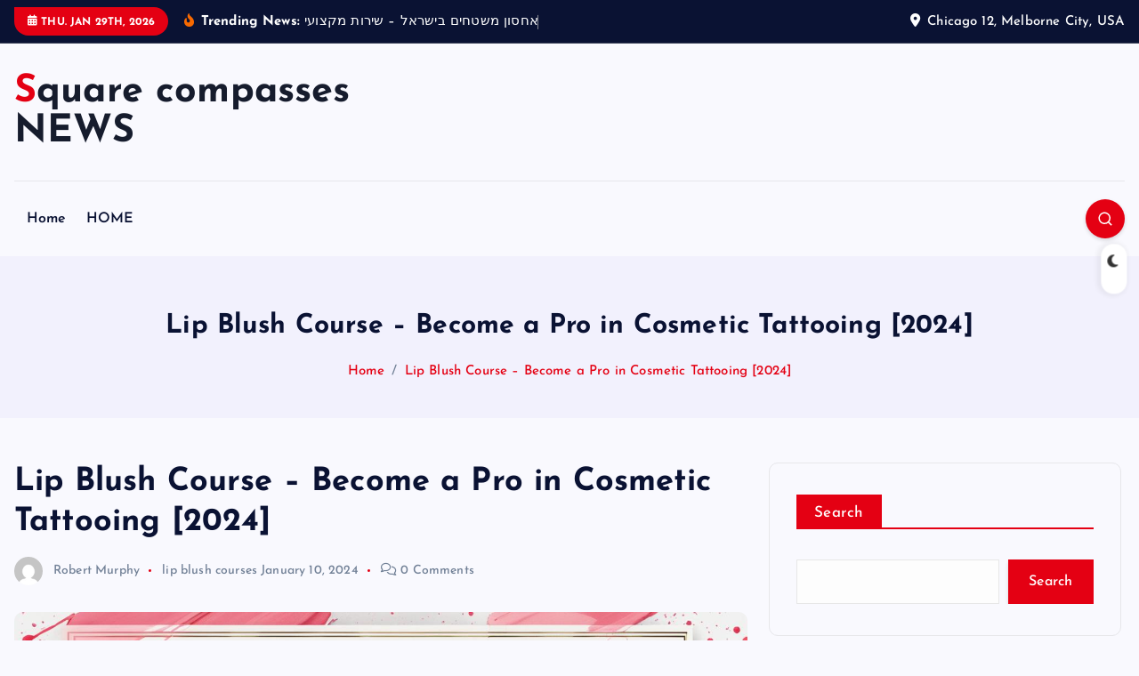

--- FILE ---
content_type: text/html; charset=UTF-8
request_url: https://squareandcompasses.org/lip-blush-course-become-a-pro-in-cosmetic/
body_size: 19711
content:
<!DOCTYPE html>
<html lang="en-US" prefix="og: https://ogp.me/ns#">
	<head>
		<meta charset="UTF-8">
		<meta name="viewport" content="width=device-width, initial-scale=1">
		<meta http-equiv="x-ua-compatible" content="ie=edge">
		
		<link rel="profile" href="https://gmpg.org/xfn/11">
		
		
<!-- Search Engine Optimization by Rank Math - https://rankmath.com/ -->
<title>Lip Blush Course - Become a Pro in Cosmetic Tattooing [2024] - Square compasses NEWS</title>
<meta name="description" content="Are you looking to expand your skills in the beauty industry? Look no further than a lip blush course. This specialized course offers in-depth education and"/>
<meta name="robots" content="index, follow, max-snippet:-1, max-video-preview:-1, max-image-preview:large"/>
<link rel="canonical" href="https://squareandcompasses.org/lip-blush-course-become-a-pro-in-cosmetic/" />
<meta property="og:locale" content="en_US" />
<meta property="og:type" content="article" />
<meta property="og:title" content="Lip Blush Course - Become a Pro in Cosmetic Tattooing [2024] - Square compasses NEWS" />
<meta property="og:description" content="Are you looking to expand your skills in the beauty industry? Look no further than a lip blush course. This specialized course offers in-depth education and" />
<meta property="og:url" content="https://squareandcompasses.org/lip-blush-course-become-a-pro-in-cosmetic/" />
<meta property="og:site_name" content="squareandcompasses.org" />
<meta property="article:tag" content="lip blush class" />
<meta property="article:tag" content="lip blush classes" />
<meta property="article:tag" content="lip blush course" />
<meta property="article:tag" content="lip blush courses" />
<meta property="article:tag" content="lip blush training" />
<meta property="article:tag" content="lip blushing class" />
<meta property="article:tag" content="lip blushing classes" />
<meta property="article:tag" content="lip blushing course" />
<meta property="article:tag" content="lip blushing training" />
<meta property="article:section" content="lip blush courses" />
<meta property="og:updated_time" content="2024-01-10T08:07:14+00:00" />
<meta property="og:image" content="https://squareandcompasses.org/wp-content/uploads/2024/01/lip-blush-course-1.jpg" />
<meta property="og:image:secure_url" content="https://squareandcompasses.org/wp-content/uploads/2024/01/lip-blush-course-1.jpg" />
<meta property="og:image:width" content="1344" />
<meta property="og:image:height" content="768" />
<meta property="og:image:alt" content="lip blush course" />
<meta property="og:image:type" content="image/jpeg" />
<meta property="article:published_time" content="2024-01-10T08:04:33+00:00" />
<meta property="article:modified_time" content="2024-01-10T08:07:14+00:00" />
<meta name="twitter:card" content="summary_large_image" />
<meta name="twitter:title" content="Lip Blush Course - Become a Pro in Cosmetic Tattooing [2024] - Square compasses NEWS" />
<meta name="twitter:description" content="Are you looking to expand your skills in the beauty industry? Look no further than a lip blush course. This specialized course offers in-depth education and" />
<meta name="twitter:image" content="https://squareandcompasses.org/wp-content/uploads/2024/01/lip-blush-course-1.jpg" />
<meta name="twitter:label1" content="Written by" />
<meta name="twitter:data1" content="Robert Murphy" />
<meta name="twitter:label2" content="Time to read" />
<meta name="twitter:data2" content="15 minutes" />
<script type="application/ld+json" class="rank-math-schema">{"@context":"https://schema.org","@graph":[{"@type":["Person","Organization"],"@id":"https://squareandcompasses.org/#person","name":"squareandcompasses.org"},{"@type":"WebSite","@id":"https://squareandcompasses.org/#website","url":"https://squareandcompasses.org","name":"squareandcompasses.org","publisher":{"@id":"https://squareandcompasses.org/#person"},"inLanguage":"en-US"},{"@type":"ImageObject","@id":"https://squareandcompasses.org/wp-content/uploads/2024/01/lip-blush-course-1.jpg","url":"https://squareandcompasses.org/wp-content/uploads/2024/01/lip-blush-course-1.jpg","width":"1344","height":"768","caption":"lip blush course","inLanguage":"en-US"},{"@type":"WebPage","@id":"https://squareandcompasses.org/lip-blush-course-become-a-pro-in-cosmetic/#webpage","url":"https://squareandcompasses.org/lip-blush-course-become-a-pro-in-cosmetic/","name":"Lip Blush Course - Become a Pro in Cosmetic Tattooing [2024] - Square compasses NEWS","datePublished":"2024-01-10T08:04:33+00:00","dateModified":"2024-01-10T08:07:14+00:00","isPartOf":{"@id":"https://squareandcompasses.org/#website"},"primaryImageOfPage":{"@id":"https://squareandcompasses.org/wp-content/uploads/2024/01/lip-blush-course-1.jpg"},"inLanguage":"en-US"},{"@type":"Person","@id":"https://squareandcompasses.org/author/robertmurphy/","name":"Robert Murphy","url":"https://squareandcompasses.org/author/robertmurphy/","image":{"@type":"ImageObject","@id":"https://secure.gravatar.com/avatar/c2c10e552e9b0bcb45f49317f8e2d6bbe0302af56a58e9a0f91a154e32831347?s=96&amp;d=mm&amp;r=g","url":"https://secure.gravatar.com/avatar/c2c10e552e9b0bcb45f49317f8e2d6bbe0302af56a58e9a0f91a154e32831347?s=96&amp;d=mm&amp;r=g","caption":"Robert Murphy","inLanguage":"en-US"},"sameAs":["http:///home/ipx144545/domains/squareandcompasses.org/public_html"]},{"@type":"BlogPosting","headline":"Lip Blush Course - Become a Pro in Cosmetic Tattooing [2024] - Square compasses NEWS","keywords":"lip blush course","datePublished":"2024-01-10T08:04:33+00:00","dateModified":"2024-01-10T08:07:14+00:00","articleSection":"lip blush courses","author":{"@id":"https://squareandcompasses.org/author/robertmurphy/","name":"Robert Murphy"},"publisher":{"@id":"https://squareandcompasses.org/#person"},"description":"Are you looking to expand your skills in the beauty industry? Look no further than a\u00a0lip blush course. This specialized course offers in-depth education and","name":"Lip Blush Course - Become a Pro in Cosmetic Tattooing [2024] - Square compasses NEWS","@id":"https://squareandcompasses.org/lip-blush-course-become-a-pro-in-cosmetic/#richSnippet","isPartOf":{"@id":"https://squareandcompasses.org/lip-blush-course-become-a-pro-in-cosmetic/#webpage"},"image":{"@id":"https://squareandcompasses.org/wp-content/uploads/2024/01/lip-blush-course-1.jpg"},"inLanguage":"en-US","mainEntityOfPage":{"@id":"https://squareandcompasses.org/lip-blush-course-become-a-pro-in-cosmetic/#webpage"}}]}</script>
<!-- /Rank Math WordPress SEO plugin -->

<link rel="alternate" type="application/rss+xml" title="Square compasses NEWS &raquo; Feed" href="https://squareandcompasses.org/feed/" />
<link rel="alternate" type="application/rss+xml" title="Square compasses NEWS &raquo; Comments Feed" href="https://squareandcompasses.org/comments/feed/" />
<link rel="alternate" title="oEmbed (JSON)" type="application/json+oembed" href="https://squareandcompasses.org/wp-json/oembed/1.0/embed?url=https%3A%2F%2Fsquareandcompasses.org%2Flip-blush-course-become-a-pro-in-cosmetic%2F" />
<link rel="alternate" title="oEmbed (XML)" type="text/xml+oembed" href="https://squareandcompasses.org/wp-json/oembed/1.0/embed?url=https%3A%2F%2Fsquareandcompasses.org%2Flip-blush-course-become-a-pro-in-cosmetic%2F&#038;format=xml" />
<style id='wp-img-auto-sizes-contain-inline-css' type='text/css'>
img:is([sizes=auto i],[sizes^="auto," i]){contain-intrinsic-size:3000px 1500px}
/*# sourceURL=wp-img-auto-sizes-contain-inline-css */
</style>
<style id='wp-emoji-styles-inline-css' type='text/css'>

	img.wp-smiley, img.emoji {
		display: inline !important;
		border: none !important;
		box-shadow: none !important;
		height: 1em !important;
		width: 1em !important;
		margin: 0 0.07em !important;
		vertical-align: -0.1em !important;
		background: none !important;
		padding: 0 !important;
	}
/*# sourceURL=wp-emoji-styles-inline-css */
</style>
<style id='wp-block-library-inline-css' type='text/css'>
:root{--wp-block-synced-color:#7a00df;--wp-block-synced-color--rgb:122,0,223;--wp-bound-block-color:var(--wp-block-synced-color);--wp-editor-canvas-background:#ddd;--wp-admin-theme-color:#007cba;--wp-admin-theme-color--rgb:0,124,186;--wp-admin-theme-color-darker-10:#006ba1;--wp-admin-theme-color-darker-10--rgb:0,107,160.5;--wp-admin-theme-color-darker-20:#005a87;--wp-admin-theme-color-darker-20--rgb:0,90,135;--wp-admin-border-width-focus:2px}@media (min-resolution:192dpi){:root{--wp-admin-border-width-focus:1.5px}}.wp-element-button{cursor:pointer}:root .has-very-light-gray-background-color{background-color:#eee}:root .has-very-dark-gray-background-color{background-color:#313131}:root .has-very-light-gray-color{color:#eee}:root .has-very-dark-gray-color{color:#313131}:root .has-vivid-green-cyan-to-vivid-cyan-blue-gradient-background{background:linear-gradient(135deg,#00d084,#0693e3)}:root .has-purple-crush-gradient-background{background:linear-gradient(135deg,#34e2e4,#4721fb 50%,#ab1dfe)}:root .has-hazy-dawn-gradient-background{background:linear-gradient(135deg,#faaca8,#dad0ec)}:root .has-subdued-olive-gradient-background{background:linear-gradient(135deg,#fafae1,#67a671)}:root .has-atomic-cream-gradient-background{background:linear-gradient(135deg,#fdd79a,#004a59)}:root .has-nightshade-gradient-background{background:linear-gradient(135deg,#330968,#31cdcf)}:root .has-midnight-gradient-background{background:linear-gradient(135deg,#020381,#2874fc)}:root{--wp--preset--font-size--normal:16px;--wp--preset--font-size--huge:42px}.has-regular-font-size{font-size:1em}.has-larger-font-size{font-size:2.625em}.has-normal-font-size{font-size:var(--wp--preset--font-size--normal)}.has-huge-font-size{font-size:var(--wp--preset--font-size--huge)}.has-text-align-center{text-align:center}.has-text-align-left{text-align:left}.has-text-align-right{text-align:right}.has-fit-text{white-space:nowrap!important}#end-resizable-editor-section{display:none}.aligncenter{clear:both}.items-justified-left{justify-content:flex-start}.items-justified-center{justify-content:center}.items-justified-right{justify-content:flex-end}.items-justified-space-between{justify-content:space-between}.screen-reader-text{border:0;clip-path:inset(50%);height:1px;margin:-1px;overflow:hidden;padding:0;position:absolute;width:1px;word-wrap:normal!important}.screen-reader-text:focus{background-color:#ddd;clip-path:none;color:#444;display:block;font-size:1em;height:auto;left:5px;line-height:normal;padding:15px 23px 14px;text-decoration:none;top:5px;width:auto;z-index:100000}html :where(.has-border-color){border-style:solid}html :where([style*=border-top-color]){border-top-style:solid}html :where([style*=border-right-color]){border-right-style:solid}html :where([style*=border-bottom-color]){border-bottom-style:solid}html :where([style*=border-left-color]){border-left-style:solid}html :where([style*=border-width]){border-style:solid}html :where([style*=border-top-width]){border-top-style:solid}html :where([style*=border-right-width]){border-right-style:solid}html :where([style*=border-bottom-width]){border-bottom-style:solid}html :where([style*=border-left-width]){border-left-style:solid}html :where(img[class*=wp-image-]){height:auto;max-width:100%}:where(figure){margin:0 0 1em}html :where(.is-position-sticky){--wp-admin--admin-bar--position-offset:var(--wp-admin--admin-bar--height,0px)}@media screen and (max-width:600px){html :where(.is-position-sticky){--wp-admin--admin-bar--position-offset:0px}}

/*# sourceURL=wp-block-library-inline-css */
</style><style id='wp-block-categories-inline-css' type='text/css'>
.wp-block-categories{box-sizing:border-box}.wp-block-categories.alignleft{margin-right:2em}.wp-block-categories.alignright{margin-left:2em}.wp-block-categories.wp-block-categories-dropdown.aligncenter{text-align:center}.wp-block-categories .wp-block-categories__label{display:block;width:100%}
/*# sourceURL=https://squareandcompasses.org/wp-includes/blocks/categories/style.min.css */
</style>
<style id='wp-block-heading-inline-css' type='text/css'>
h1:where(.wp-block-heading).has-background,h2:where(.wp-block-heading).has-background,h3:where(.wp-block-heading).has-background,h4:where(.wp-block-heading).has-background,h5:where(.wp-block-heading).has-background,h6:where(.wp-block-heading).has-background{padding:1.25em 2.375em}h1.has-text-align-left[style*=writing-mode]:where([style*=vertical-lr]),h1.has-text-align-right[style*=writing-mode]:where([style*=vertical-rl]),h2.has-text-align-left[style*=writing-mode]:where([style*=vertical-lr]),h2.has-text-align-right[style*=writing-mode]:where([style*=vertical-rl]),h3.has-text-align-left[style*=writing-mode]:where([style*=vertical-lr]),h3.has-text-align-right[style*=writing-mode]:where([style*=vertical-rl]),h4.has-text-align-left[style*=writing-mode]:where([style*=vertical-lr]),h4.has-text-align-right[style*=writing-mode]:where([style*=vertical-rl]),h5.has-text-align-left[style*=writing-mode]:where([style*=vertical-lr]),h5.has-text-align-right[style*=writing-mode]:where([style*=vertical-rl]),h6.has-text-align-left[style*=writing-mode]:where([style*=vertical-lr]),h6.has-text-align-right[style*=writing-mode]:where([style*=vertical-rl]){rotate:180deg}
/*# sourceURL=https://squareandcompasses.org/wp-includes/blocks/heading/style.min.css */
</style>
<style id='wp-block-image-inline-css' type='text/css'>
.wp-block-image>a,.wp-block-image>figure>a{display:inline-block}.wp-block-image img{box-sizing:border-box;height:auto;max-width:100%;vertical-align:bottom}@media not (prefers-reduced-motion){.wp-block-image img.hide{visibility:hidden}.wp-block-image img.show{animation:show-content-image .4s}}.wp-block-image[style*=border-radius] img,.wp-block-image[style*=border-radius]>a{border-radius:inherit}.wp-block-image.has-custom-border img{box-sizing:border-box}.wp-block-image.aligncenter{text-align:center}.wp-block-image.alignfull>a,.wp-block-image.alignwide>a{width:100%}.wp-block-image.alignfull img,.wp-block-image.alignwide img{height:auto;width:100%}.wp-block-image .aligncenter,.wp-block-image .alignleft,.wp-block-image .alignright,.wp-block-image.aligncenter,.wp-block-image.alignleft,.wp-block-image.alignright{display:table}.wp-block-image .aligncenter>figcaption,.wp-block-image .alignleft>figcaption,.wp-block-image .alignright>figcaption,.wp-block-image.aligncenter>figcaption,.wp-block-image.alignleft>figcaption,.wp-block-image.alignright>figcaption{caption-side:bottom;display:table-caption}.wp-block-image .alignleft{float:left;margin:.5em 1em .5em 0}.wp-block-image .alignright{float:right;margin:.5em 0 .5em 1em}.wp-block-image .aligncenter{margin-left:auto;margin-right:auto}.wp-block-image :where(figcaption){margin-bottom:1em;margin-top:.5em}.wp-block-image.is-style-circle-mask img{border-radius:9999px}@supports ((-webkit-mask-image:none) or (mask-image:none)) or (-webkit-mask-image:none){.wp-block-image.is-style-circle-mask img{border-radius:0;-webkit-mask-image:url('data:image/svg+xml;utf8,<svg viewBox="0 0 100 100" xmlns="http://www.w3.org/2000/svg"><circle cx="50" cy="50" r="50"/></svg>');mask-image:url('data:image/svg+xml;utf8,<svg viewBox="0 0 100 100" xmlns="http://www.w3.org/2000/svg"><circle cx="50" cy="50" r="50"/></svg>');mask-mode:alpha;-webkit-mask-position:center;mask-position:center;-webkit-mask-repeat:no-repeat;mask-repeat:no-repeat;-webkit-mask-size:contain;mask-size:contain}}:root :where(.wp-block-image.is-style-rounded img,.wp-block-image .is-style-rounded img){border-radius:9999px}.wp-block-image figure{margin:0}.wp-lightbox-container{display:flex;flex-direction:column;position:relative}.wp-lightbox-container img{cursor:zoom-in}.wp-lightbox-container img:hover+button{opacity:1}.wp-lightbox-container button{align-items:center;backdrop-filter:blur(16px) saturate(180%);background-color:#5a5a5a40;border:none;border-radius:4px;cursor:zoom-in;display:flex;height:20px;justify-content:center;opacity:0;padding:0;position:absolute;right:16px;text-align:center;top:16px;width:20px;z-index:100}@media not (prefers-reduced-motion){.wp-lightbox-container button{transition:opacity .2s ease}}.wp-lightbox-container button:focus-visible{outline:3px auto #5a5a5a40;outline:3px auto -webkit-focus-ring-color;outline-offset:3px}.wp-lightbox-container button:hover{cursor:pointer;opacity:1}.wp-lightbox-container button:focus{opacity:1}.wp-lightbox-container button:focus,.wp-lightbox-container button:hover,.wp-lightbox-container button:not(:hover):not(:active):not(.has-background){background-color:#5a5a5a40;border:none}.wp-lightbox-overlay{box-sizing:border-box;cursor:zoom-out;height:100vh;left:0;overflow:hidden;position:fixed;top:0;visibility:hidden;width:100%;z-index:100000}.wp-lightbox-overlay .close-button{align-items:center;cursor:pointer;display:flex;justify-content:center;min-height:40px;min-width:40px;padding:0;position:absolute;right:calc(env(safe-area-inset-right) + 16px);top:calc(env(safe-area-inset-top) + 16px);z-index:5000000}.wp-lightbox-overlay .close-button:focus,.wp-lightbox-overlay .close-button:hover,.wp-lightbox-overlay .close-button:not(:hover):not(:active):not(.has-background){background:none;border:none}.wp-lightbox-overlay .lightbox-image-container{height:var(--wp--lightbox-container-height);left:50%;overflow:hidden;position:absolute;top:50%;transform:translate(-50%,-50%);transform-origin:top left;width:var(--wp--lightbox-container-width);z-index:9999999999}.wp-lightbox-overlay .wp-block-image{align-items:center;box-sizing:border-box;display:flex;height:100%;justify-content:center;margin:0;position:relative;transform-origin:0 0;width:100%;z-index:3000000}.wp-lightbox-overlay .wp-block-image img{height:var(--wp--lightbox-image-height);min-height:var(--wp--lightbox-image-height);min-width:var(--wp--lightbox-image-width);width:var(--wp--lightbox-image-width)}.wp-lightbox-overlay .wp-block-image figcaption{display:none}.wp-lightbox-overlay button{background:none;border:none}.wp-lightbox-overlay .scrim{background-color:#fff;height:100%;opacity:.9;position:absolute;width:100%;z-index:2000000}.wp-lightbox-overlay.active{visibility:visible}@media not (prefers-reduced-motion){.wp-lightbox-overlay.active{animation:turn-on-visibility .25s both}.wp-lightbox-overlay.active img{animation:turn-on-visibility .35s both}.wp-lightbox-overlay.show-closing-animation:not(.active){animation:turn-off-visibility .35s both}.wp-lightbox-overlay.show-closing-animation:not(.active) img{animation:turn-off-visibility .25s both}.wp-lightbox-overlay.zoom.active{animation:none;opacity:1;visibility:visible}.wp-lightbox-overlay.zoom.active .lightbox-image-container{animation:lightbox-zoom-in .4s}.wp-lightbox-overlay.zoom.active .lightbox-image-container img{animation:none}.wp-lightbox-overlay.zoom.active .scrim{animation:turn-on-visibility .4s forwards}.wp-lightbox-overlay.zoom.show-closing-animation:not(.active){animation:none}.wp-lightbox-overlay.zoom.show-closing-animation:not(.active) .lightbox-image-container{animation:lightbox-zoom-out .4s}.wp-lightbox-overlay.zoom.show-closing-animation:not(.active) .lightbox-image-container img{animation:none}.wp-lightbox-overlay.zoom.show-closing-animation:not(.active) .scrim{animation:turn-off-visibility .4s forwards}}@keyframes show-content-image{0%{visibility:hidden}99%{visibility:hidden}to{visibility:visible}}@keyframes turn-on-visibility{0%{opacity:0}to{opacity:1}}@keyframes turn-off-visibility{0%{opacity:1;visibility:visible}99%{opacity:0;visibility:visible}to{opacity:0;visibility:hidden}}@keyframes lightbox-zoom-in{0%{transform:translate(calc((-100vw + var(--wp--lightbox-scrollbar-width))/2 + var(--wp--lightbox-initial-left-position)),calc(-50vh + var(--wp--lightbox-initial-top-position))) scale(var(--wp--lightbox-scale))}to{transform:translate(-50%,-50%) scale(1)}}@keyframes lightbox-zoom-out{0%{transform:translate(-50%,-50%) scale(1);visibility:visible}99%{visibility:visible}to{transform:translate(calc((-100vw + var(--wp--lightbox-scrollbar-width))/2 + var(--wp--lightbox-initial-left-position)),calc(-50vh + var(--wp--lightbox-initial-top-position))) scale(var(--wp--lightbox-scale));visibility:hidden}}
/*# sourceURL=https://squareandcompasses.org/wp-includes/blocks/image/style.min.css */
</style>
<style id='wp-block-latest-posts-inline-css' type='text/css'>
.wp-block-latest-posts{box-sizing:border-box}.wp-block-latest-posts.alignleft{margin-right:2em}.wp-block-latest-posts.alignright{margin-left:2em}.wp-block-latest-posts.wp-block-latest-posts__list{list-style:none}.wp-block-latest-posts.wp-block-latest-posts__list li{clear:both;overflow-wrap:break-word}.wp-block-latest-posts.is-grid{display:flex;flex-wrap:wrap}.wp-block-latest-posts.is-grid li{margin:0 1.25em 1.25em 0;width:100%}@media (min-width:600px){.wp-block-latest-posts.columns-2 li{width:calc(50% - .625em)}.wp-block-latest-posts.columns-2 li:nth-child(2n){margin-right:0}.wp-block-latest-posts.columns-3 li{width:calc(33.33333% - .83333em)}.wp-block-latest-posts.columns-3 li:nth-child(3n){margin-right:0}.wp-block-latest-posts.columns-4 li{width:calc(25% - .9375em)}.wp-block-latest-posts.columns-4 li:nth-child(4n){margin-right:0}.wp-block-latest-posts.columns-5 li{width:calc(20% - 1em)}.wp-block-latest-posts.columns-5 li:nth-child(5n){margin-right:0}.wp-block-latest-posts.columns-6 li{width:calc(16.66667% - 1.04167em)}.wp-block-latest-posts.columns-6 li:nth-child(6n){margin-right:0}}:root :where(.wp-block-latest-posts.is-grid){padding:0}:root :where(.wp-block-latest-posts.wp-block-latest-posts__list){padding-left:0}.wp-block-latest-posts__post-author,.wp-block-latest-posts__post-date{display:block;font-size:.8125em}.wp-block-latest-posts__post-excerpt,.wp-block-latest-posts__post-full-content{margin-bottom:1em;margin-top:.5em}.wp-block-latest-posts__featured-image a{display:inline-block}.wp-block-latest-posts__featured-image img{height:auto;max-width:100%;width:auto}.wp-block-latest-posts__featured-image.alignleft{float:left;margin-right:1em}.wp-block-latest-posts__featured-image.alignright{float:right;margin-left:1em}.wp-block-latest-posts__featured-image.aligncenter{margin-bottom:1em;text-align:center}
/*# sourceURL=https://squareandcompasses.org/wp-includes/blocks/latest-posts/style.min.css */
</style>
<style id='wp-block-list-inline-css' type='text/css'>
ol,ul{box-sizing:border-box}:root :where(.wp-block-list.has-background){padding:1.25em 2.375em}
/*# sourceURL=https://squareandcompasses.org/wp-includes/blocks/list/style.min.css */
</style>
<style id='wp-block-search-inline-css' type='text/css'>
.wp-block-search__button{margin-left:10px;word-break:normal}.wp-block-search__button.has-icon{line-height:0}.wp-block-search__button svg{height:1.25em;min-height:24px;min-width:24px;width:1.25em;fill:currentColor;vertical-align:text-bottom}:where(.wp-block-search__button){border:1px solid #ccc;padding:6px 10px}.wp-block-search__inside-wrapper{display:flex;flex:auto;flex-wrap:nowrap;max-width:100%}.wp-block-search__label{width:100%}.wp-block-search.wp-block-search__button-only .wp-block-search__button{box-sizing:border-box;display:flex;flex-shrink:0;justify-content:center;margin-left:0;max-width:100%}.wp-block-search.wp-block-search__button-only .wp-block-search__inside-wrapper{min-width:0!important;transition-property:width}.wp-block-search.wp-block-search__button-only .wp-block-search__input{flex-basis:100%;transition-duration:.3s}.wp-block-search.wp-block-search__button-only.wp-block-search__searchfield-hidden,.wp-block-search.wp-block-search__button-only.wp-block-search__searchfield-hidden .wp-block-search__inside-wrapper{overflow:hidden}.wp-block-search.wp-block-search__button-only.wp-block-search__searchfield-hidden .wp-block-search__input{border-left-width:0!important;border-right-width:0!important;flex-basis:0;flex-grow:0;margin:0;min-width:0!important;padding-left:0!important;padding-right:0!important;width:0!important}:where(.wp-block-search__input){appearance:none;border:1px solid #949494;flex-grow:1;font-family:inherit;font-size:inherit;font-style:inherit;font-weight:inherit;letter-spacing:inherit;line-height:inherit;margin-left:0;margin-right:0;min-width:3rem;padding:8px;text-decoration:unset!important;text-transform:inherit}:where(.wp-block-search__button-inside .wp-block-search__inside-wrapper){background-color:#fff;border:1px solid #949494;box-sizing:border-box;padding:4px}:where(.wp-block-search__button-inside .wp-block-search__inside-wrapper) .wp-block-search__input{border:none;border-radius:0;padding:0 4px}:where(.wp-block-search__button-inside .wp-block-search__inside-wrapper) .wp-block-search__input:focus{outline:none}:where(.wp-block-search__button-inside .wp-block-search__inside-wrapper) :where(.wp-block-search__button){padding:4px 8px}.wp-block-search.aligncenter .wp-block-search__inside-wrapper{margin:auto}.wp-block[data-align=right] .wp-block-search.wp-block-search__button-only .wp-block-search__inside-wrapper{float:right}
/*# sourceURL=https://squareandcompasses.org/wp-includes/blocks/search/style.min.css */
</style>
<style id='wp-block-tag-cloud-inline-css' type='text/css'>
.wp-block-tag-cloud{box-sizing:border-box}.wp-block-tag-cloud.aligncenter{justify-content:center;text-align:center}.wp-block-tag-cloud a{display:inline-block;margin-right:5px}.wp-block-tag-cloud span{display:inline-block;margin-left:5px;text-decoration:none}:root :where(.wp-block-tag-cloud.is-style-outline){display:flex;flex-wrap:wrap;gap:1ch}:root :where(.wp-block-tag-cloud.is-style-outline a){border:1px solid;font-size:unset!important;margin-right:0;padding:1ch 2ch;text-decoration:none!important}
/*# sourceURL=https://squareandcompasses.org/wp-includes/blocks/tag-cloud/style.min.css */
</style>
<style id='wp-block-group-inline-css' type='text/css'>
.wp-block-group{box-sizing:border-box}:where(.wp-block-group.wp-block-group-is-layout-constrained){position:relative}
/*# sourceURL=https://squareandcompasses.org/wp-includes/blocks/group/style.min.css */
</style>
<style id='wp-block-paragraph-inline-css' type='text/css'>
.is-small-text{font-size:.875em}.is-regular-text{font-size:1em}.is-large-text{font-size:2.25em}.is-larger-text{font-size:3em}.has-drop-cap:not(:focus):first-letter{float:left;font-size:8.4em;font-style:normal;font-weight:100;line-height:.68;margin:.05em .1em 0 0;text-transform:uppercase}body.rtl .has-drop-cap:not(:focus):first-letter{float:none;margin-left:.1em}p.has-drop-cap.has-background{overflow:hidden}:root :where(p.has-background){padding:1.25em 2.375em}:where(p.has-text-color:not(.has-link-color)) a{color:inherit}p.has-text-align-left[style*="writing-mode:vertical-lr"],p.has-text-align-right[style*="writing-mode:vertical-rl"]{rotate:180deg}
/*# sourceURL=https://squareandcompasses.org/wp-includes/blocks/paragraph/style.min.css */
</style>
<style id='global-styles-inline-css' type='text/css'>
:root{--wp--preset--aspect-ratio--square: 1;--wp--preset--aspect-ratio--4-3: 4/3;--wp--preset--aspect-ratio--3-4: 3/4;--wp--preset--aspect-ratio--3-2: 3/2;--wp--preset--aspect-ratio--2-3: 2/3;--wp--preset--aspect-ratio--16-9: 16/9;--wp--preset--aspect-ratio--9-16: 9/16;--wp--preset--color--black: #000000;--wp--preset--color--cyan-bluish-gray: #abb8c3;--wp--preset--color--white: #ffffff;--wp--preset--color--pale-pink: #f78da7;--wp--preset--color--vivid-red: #cf2e2e;--wp--preset--color--luminous-vivid-orange: #ff6900;--wp--preset--color--luminous-vivid-amber: #fcb900;--wp--preset--color--light-green-cyan: #7bdcb5;--wp--preset--color--vivid-green-cyan: #00d084;--wp--preset--color--pale-cyan-blue: #8ed1fc;--wp--preset--color--vivid-cyan-blue: #0693e3;--wp--preset--color--vivid-purple: #9b51e0;--wp--preset--gradient--vivid-cyan-blue-to-vivid-purple: linear-gradient(135deg,rgb(6,147,227) 0%,rgb(155,81,224) 100%);--wp--preset--gradient--light-green-cyan-to-vivid-green-cyan: linear-gradient(135deg,rgb(122,220,180) 0%,rgb(0,208,130) 100%);--wp--preset--gradient--luminous-vivid-amber-to-luminous-vivid-orange: linear-gradient(135deg,rgb(252,185,0) 0%,rgb(255,105,0) 100%);--wp--preset--gradient--luminous-vivid-orange-to-vivid-red: linear-gradient(135deg,rgb(255,105,0) 0%,rgb(207,46,46) 100%);--wp--preset--gradient--very-light-gray-to-cyan-bluish-gray: linear-gradient(135deg,rgb(238,238,238) 0%,rgb(169,184,195) 100%);--wp--preset--gradient--cool-to-warm-spectrum: linear-gradient(135deg,rgb(74,234,220) 0%,rgb(151,120,209) 20%,rgb(207,42,186) 40%,rgb(238,44,130) 60%,rgb(251,105,98) 80%,rgb(254,248,76) 100%);--wp--preset--gradient--blush-light-purple: linear-gradient(135deg,rgb(255,206,236) 0%,rgb(152,150,240) 100%);--wp--preset--gradient--blush-bordeaux: linear-gradient(135deg,rgb(254,205,165) 0%,rgb(254,45,45) 50%,rgb(107,0,62) 100%);--wp--preset--gradient--luminous-dusk: linear-gradient(135deg,rgb(255,203,112) 0%,rgb(199,81,192) 50%,rgb(65,88,208) 100%);--wp--preset--gradient--pale-ocean: linear-gradient(135deg,rgb(255,245,203) 0%,rgb(182,227,212) 50%,rgb(51,167,181) 100%);--wp--preset--gradient--electric-grass: linear-gradient(135deg,rgb(202,248,128) 0%,rgb(113,206,126) 100%);--wp--preset--gradient--midnight: linear-gradient(135deg,rgb(2,3,129) 0%,rgb(40,116,252) 100%);--wp--preset--font-size--small: 13px;--wp--preset--font-size--medium: 20px;--wp--preset--font-size--large: 36px;--wp--preset--font-size--x-large: 42px;--wp--preset--spacing--20: 0.44rem;--wp--preset--spacing--30: 0.67rem;--wp--preset--spacing--40: 1rem;--wp--preset--spacing--50: 1.5rem;--wp--preset--spacing--60: 2.25rem;--wp--preset--spacing--70: 3.38rem;--wp--preset--spacing--80: 5.06rem;--wp--preset--shadow--natural: 6px 6px 9px rgba(0, 0, 0, 0.2);--wp--preset--shadow--deep: 12px 12px 50px rgba(0, 0, 0, 0.4);--wp--preset--shadow--sharp: 6px 6px 0px rgba(0, 0, 0, 0.2);--wp--preset--shadow--outlined: 6px 6px 0px -3px rgb(255, 255, 255), 6px 6px rgb(0, 0, 0);--wp--preset--shadow--crisp: 6px 6px 0px rgb(0, 0, 0);}:where(.is-layout-flex){gap: 0.5em;}:where(.is-layout-grid){gap: 0.5em;}body .is-layout-flex{display: flex;}.is-layout-flex{flex-wrap: wrap;align-items: center;}.is-layout-flex > :is(*, div){margin: 0;}body .is-layout-grid{display: grid;}.is-layout-grid > :is(*, div){margin: 0;}:where(.wp-block-columns.is-layout-flex){gap: 2em;}:where(.wp-block-columns.is-layout-grid){gap: 2em;}:where(.wp-block-post-template.is-layout-flex){gap: 1.25em;}:where(.wp-block-post-template.is-layout-grid){gap: 1.25em;}.has-black-color{color: var(--wp--preset--color--black) !important;}.has-cyan-bluish-gray-color{color: var(--wp--preset--color--cyan-bluish-gray) !important;}.has-white-color{color: var(--wp--preset--color--white) !important;}.has-pale-pink-color{color: var(--wp--preset--color--pale-pink) !important;}.has-vivid-red-color{color: var(--wp--preset--color--vivid-red) !important;}.has-luminous-vivid-orange-color{color: var(--wp--preset--color--luminous-vivid-orange) !important;}.has-luminous-vivid-amber-color{color: var(--wp--preset--color--luminous-vivid-amber) !important;}.has-light-green-cyan-color{color: var(--wp--preset--color--light-green-cyan) !important;}.has-vivid-green-cyan-color{color: var(--wp--preset--color--vivid-green-cyan) !important;}.has-pale-cyan-blue-color{color: var(--wp--preset--color--pale-cyan-blue) !important;}.has-vivid-cyan-blue-color{color: var(--wp--preset--color--vivid-cyan-blue) !important;}.has-vivid-purple-color{color: var(--wp--preset--color--vivid-purple) !important;}.has-black-background-color{background-color: var(--wp--preset--color--black) !important;}.has-cyan-bluish-gray-background-color{background-color: var(--wp--preset--color--cyan-bluish-gray) !important;}.has-white-background-color{background-color: var(--wp--preset--color--white) !important;}.has-pale-pink-background-color{background-color: var(--wp--preset--color--pale-pink) !important;}.has-vivid-red-background-color{background-color: var(--wp--preset--color--vivid-red) !important;}.has-luminous-vivid-orange-background-color{background-color: var(--wp--preset--color--luminous-vivid-orange) !important;}.has-luminous-vivid-amber-background-color{background-color: var(--wp--preset--color--luminous-vivid-amber) !important;}.has-light-green-cyan-background-color{background-color: var(--wp--preset--color--light-green-cyan) !important;}.has-vivid-green-cyan-background-color{background-color: var(--wp--preset--color--vivid-green-cyan) !important;}.has-pale-cyan-blue-background-color{background-color: var(--wp--preset--color--pale-cyan-blue) !important;}.has-vivid-cyan-blue-background-color{background-color: var(--wp--preset--color--vivid-cyan-blue) !important;}.has-vivid-purple-background-color{background-color: var(--wp--preset--color--vivid-purple) !important;}.has-black-border-color{border-color: var(--wp--preset--color--black) !important;}.has-cyan-bluish-gray-border-color{border-color: var(--wp--preset--color--cyan-bluish-gray) !important;}.has-white-border-color{border-color: var(--wp--preset--color--white) !important;}.has-pale-pink-border-color{border-color: var(--wp--preset--color--pale-pink) !important;}.has-vivid-red-border-color{border-color: var(--wp--preset--color--vivid-red) !important;}.has-luminous-vivid-orange-border-color{border-color: var(--wp--preset--color--luminous-vivid-orange) !important;}.has-luminous-vivid-amber-border-color{border-color: var(--wp--preset--color--luminous-vivid-amber) !important;}.has-light-green-cyan-border-color{border-color: var(--wp--preset--color--light-green-cyan) !important;}.has-vivid-green-cyan-border-color{border-color: var(--wp--preset--color--vivid-green-cyan) !important;}.has-pale-cyan-blue-border-color{border-color: var(--wp--preset--color--pale-cyan-blue) !important;}.has-vivid-cyan-blue-border-color{border-color: var(--wp--preset--color--vivid-cyan-blue) !important;}.has-vivid-purple-border-color{border-color: var(--wp--preset--color--vivid-purple) !important;}.has-vivid-cyan-blue-to-vivid-purple-gradient-background{background: var(--wp--preset--gradient--vivid-cyan-blue-to-vivid-purple) !important;}.has-light-green-cyan-to-vivid-green-cyan-gradient-background{background: var(--wp--preset--gradient--light-green-cyan-to-vivid-green-cyan) !important;}.has-luminous-vivid-amber-to-luminous-vivid-orange-gradient-background{background: var(--wp--preset--gradient--luminous-vivid-amber-to-luminous-vivid-orange) !important;}.has-luminous-vivid-orange-to-vivid-red-gradient-background{background: var(--wp--preset--gradient--luminous-vivid-orange-to-vivid-red) !important;}.has-very-light-gray-to-cyan-bluish-gray-gradient-background{background: var(--wp--preset--gradient--very-light-gray-to-cyan-bluish-gray) !important;}.has-cool-to-warm-spectrum-gradient-background{background: var(--wp--preset--gradient--cool-to-warm-spectrum) !important;}.has-blush-light-purple-gradient-background{background: var(--wp--preset--gradient--blush-light-purple) !important;}.has-blush-bordeaux-gradient-background{background: var(--wp--preset--gradient--blush-bordeaux) !important;}.has-luminous-dusk-gradient-background{background: var(--wp--preset--gradient--luminous-dusk) !important;}.has-pale-ocean-gradient-background{background: var(--wp--preset--gradient--pale-ocean) !important;}.has-electric-grass-gradient-background{background: var(--wp--preset--gradient--electric-grass) !important;}.has-midnight-gradient-background{background: var(--wp--preset--gradient--midnight) !important;}.has-small-font-size{font-size: var(--wp--preset--font-size--small) !important;}.has-medium-font-size{font-size: var(--wp--preset--font-size--medium) !important;}.has-large-font-size{font-size: var(--wp--preset--font-size--large) !important;}.has-x-large-font-size{font-size: var(--wp--preset--font-size--x-large) !important;}
/*# sourceURL=global-styles-inline-css */
</style>

<style id='classic-theme-styles-inline-css' type='text/css'>
/*! This file is auto-generated */
.wp-block-button__link{color:#fff;background-color:#32373c;border-radius:9999px;box-shadow:none;text-decoration:none;padding:calc(.667em + 2px) calc(1.333em + 2px);font-size:1.125em}.wp-block-file__button{background:#32373c;color:#fff;text-decoration:none}
/*# sourceURL=/wp-includes/css/classic-themes.min.css */
</style>
<link rel='stylesheet' id='slick-css' href='https://squareandcompasses.org/wp-content/themes/newsmash/assets/vendors/css/slick.css?ver=6.9' type='text/css' media='all' />
<link rel='stylesheet' id='all-css-css' href='https://squareandcompasses.org/wp-content/themes/newsmash/assets/vendors/css/all.min.css?ver=6.9' type='text/css' media='all' />
<link rel='stylesheet' id='animate-css' href='https://squareandcompasses.org/wp-content/themes/newsmash/assets/vendors/css/animate.min.css?ver=6.9' type='text/css' media='all' />
<link rel='stylesheet' id='newsmash-core-css' href='https://squareandcompasses.org/wp-content/themes/newsmash/assets/css/core.css?ver=6.9' type='text/css' media='all' />
<link rel='stylesheet' id='newsmash-theme-css' href='https://squareandcompasses.org/wp-content/themes/newsmash/assets/css/themes.css?ver=6.9' type='text/css' media='all' />
<link rel='stylesheet' id='newsmash-woocommerce-css' href='https://squareandcompasses.org/wp-content/themes/newsmash/assets/css/woo-styles.css?ver=6.9' type='text/css' media='all' />
<link rel='stylesheet' id='newsmash-dark-css' href='https://squareandcompasses.org/wp-content/themes/newsmash/assets/css/dark.css?ver=6.9' type='text/css' media='all' />
<link rel='stylesheet' id='newsmash-responsive-css' href='https://squareandcompasses.org/wp-content/themes/newsmash/assets/css/responsive.css?ver=6.9' type='text/css' media='all' />
<link rel='stylesheet' id='newsmash-style-css' href='https://squareandcompasses.org/wp-content/themes/newsdaily/style.css?ver=6.9' type='text/css' media='all' />
<style id='newsmash-style-inline-css' type='text/css'>
.site--logo img { max-width: 260px !important;} .site--logo .site--title { font-size: 43px !important;} .site--logo .site--description { font-size: 20px !important;} .dt-container-md,.dt__slider-main .owl-dots {
						max-width: 1340px;
					}
	@media (min-width: 992px) {#dt-main {
					max-width:67%;
					flex-basis:67%;
				}
#dt-sidebar {
					max-width:33%;
					flex-basis:33%;
				}}

/*# sourceURL=newsmash-style-inline-css */
</style>
<link rel='stylesheet' id='newsmash-google-fonts-css' href='https://squareandcompasses.org/wp-content/fonts/806a4f58de6bf052935988bd65ef698f.css' type='text/css' media='all' />
<link rel='stylesheet' id='newsdaily-parent-theme-style-css' href='https://squareandcompasses.org/wp-content/themes/newsmash/style.css?ver=6.9' type='text/css' media='all' />
<script type="text/javascript" src="https://squareandcompasses.org/wp-includes/js/jquery/jquery.min.js?ver=3.7.1" id="jquery-core-js"></script>
<script type="text/javascript" src="https://squareandcompasses.org/wp-includes/js/jquery/jquery-migrate.min.js?ver=3.4.1" id="jquery-migrate-js"></script>
<script type="text/javascript" src="https://squareandcompasses.org/wp-content/themes/newsmash/assets/vendors/js/slick.min.js?ver=1" id="slick-js"></script>
<link rel="https://api.w.org/" href="https://squareandcompasses.org/wp-json/" /><link rel="alternate" title="JSON" type="application/json" href="https://squareandcompasses.org/wp-json/wp/v2/posts/12" /><link rel="EditURI" type="application/rsd+xml" title="RSD" href="https://squareandcompasses.org/xmlrpc.php?rsd" />
<meta name="generator" content="WordPress 6.9" />
<link rel='shortlink' href='https://squareandcompasses.org/?p=12' />
	<style type="text/css">
			body header .site--logo .site--title,
		body header .site--logo .site--description {
			color: #161C2D;
		}
		</style>
			
<div class="dt_switcherdarkbtn">
        <div class="dt_switcherdarkbtn-left"></div>
        <div class="dt_switcherdarkbtn-inner"></div>
    </div>
	</head>
<body class="wp-singular post-template-default single single-post postid-12 single-format-standard wp-theme-newsmash wp-child-theme-newsdaily section--title-two sticky-header sticky-sidebar btn--effect-one">
	 <div class="dt_readingbar-wrapper">
        <div class="dt_readingbar"></div>
    </div>
	<div id="page" class="site">
		<a class="skip-link screen-reader-text" href="#content">Skip to content</a>
	
			 <div id="dt_preloader" class="dt_preloader">
			<div class="dt_preloader-inner">
				<div class="dt_preloader-handle">
					<button type="button" class="dt_preloader-close site--close"></button>
					<div class="dt_preloader-animation">
						<div class="dt_preloader-object one"></div>
						<div class="dt_preloader-object two"></div>
						<div class="dt_preloader-object three"></div>
						<div class="dt_preloader-object four"></div>
					</div>
				</div>
			</div>
		</div>
		
<header id="dt_header" class="dt_header header--four menu_active-three">
	<div class="dt_header-inner">
					<div class="dt_header-topbar dt-d-lg-block dt-d-none">
					<div class="dt-container-md">
		<div class="dt-row">
			<div class="dt-col-lg-7 dt-col-12">
				<div class="dt_header-wrap left">
							<div class="widget dt-current-date">
			<span>
				<i class="fas fa-calendar-alt"></i> 
				Thu. Jan 29th, 2026 			</span>
		</div>
								<div class="widget dt-news-headline">
							<strong class="dt-news-heading"><i class="fas fa-fire-alt"></i> Trending News:</strong>
						<span class="dt_heading dt_heading_2">
				<span class="dt_heading_inner">
					<b class="is_on">אחסון משטחים בישראל &#8211; שירות מקצועי</b><b class="">סוכת אבלים: הכוונה, עיצוב ושירותים בישראל</b><b class="">Get Your Disability ID Card: Apply Easily Today [2024]</b><b class="">Lip Blush Course &#8211; Become a Pro in Cosmetic Tattooing [2024]</b>				</span>
			</span>
		</div>
					</div>
			</div>
			<div class="dt-col-lg-5 dt-col-12">
				<div class="dt_header-wrap right">
												<div class="widget dt-address">
							<i class="fas fa-map-marker-alt"></i>
						
												<span>Chicago 12, Melborne City, USA</span>
									</div>
					</div>
			</div>
		</div>
	</div>
				</div>
				<div class="dt_header-navwrapper">
			<div class="dt_header-navwrapperinner">
				<!--=== / Start: DT_Navbar / === -->
				<div class="dt_navbar dt-d-none dt-d-lg-block">
					<div class="dt_navbar-wrapper is--sticky">
						<div class="dt-container-md">
							<div class="dt-row dt-py-5">                                        
								<div class="dt-col-md-4 dt-my-auto">
									<div class="site--logo">
													<a href="https://squareandcompasses.org/" class="site--title">
				<h1 class="site--title">
					Square compasses NEWS				</h1>
			</a>	
													</div>
								</div>
								<div class="dt-col-md-8 dt-my-auto">
									<div class="dt_navbar-right">
										<ul class="dt_navbar-list-right">
																																</ul>
									</div>
								</div>
							</div>
							<div class="dt-row">
								<div class="dt-col-12">
									<div class="dt_navbar-menu">
										<nav class="dt_navbar-nav">
											<ul class="dt_navbar-mainmenu"><li class="nav-item menu-item "><a class="nav-link " href="https://squareandcompasses.org/" title="Home">Home</a></li><li class="nav-item menu-item page_item dropdown page-item-42"><a class="nav-link" href="https://squareandcompasses.org/home/">HOME</a></li></ul>
										</nav>
										<div class="dt_navbar-right">
											<ul class="dt_navbar-list-right">
																								<li class="dt_navbar-search-item">
	<button class="dt_navbar-search-toggle"><svg class="icon"><use xlink:href="https://squareandcompasses.org/wp-content/themes/newsmash/assets/icons/icons.svg#search-icon"></use></svg></button>
	<div class="dt_search search--header">
		<form method="get" class="dt_search-form" action="https://squareandcompasses.org/" aria-label="search again">
			<label for="dt_search-form-1">
				 				<span class="screen-reader-text">Search for:</span>
				<input type="search" id="dt_search-form-1" class="dt_search-field" placeholder="search Here" value="" name="s" />
			</label>
			<button type="submit" class="dt_search-submit search-submit"><i class="fas fa-search" aria-hidden="true"></i></button>
		</form>
		<button type="button" class="dt_search-close"><i class="fas fa-long-arrow-alt-up" aria-hidden="true"></i></button>
	</div>
</li>
																							</ul>
										</div>
									</div>
								</div>
							</div>
						</div>
					</div>
				</div>
				<!--=== / End: DT_Navbar / === -->
				<!--=== / Start: DT_Mobile Menu / === -->
				<div class="dt_mobilenav is--sticky dt-d-lg-none">
											<div class="dt_mobilenav-topbar">
							<button type="button" class="dt_mobilenav-topbar-toggle"><i class="fas fa-angle-double-down" aria-hidden="true"></i></button>
							<div class="dt_mobilenav-topbar-content">
									<div class="dt-container-md">
		<div class="dt-row">
			<div class="dt-col-lg-7 dt-col-12">
				<div class="dt_header-wrap left">
							<div class="widget dt-current-date">
			<span>
				<i class="fas fa-calendar-alt"></i> 
				Thu. Jan 29th, 2026 			</span>
		</div>
								<div class="widget dt-news-headline">
							<strong class="dt-news-heading"><i class="fas fa-fire-alt"></i> Trending News:</strong>
						<span class="dt_heading dt_heading_2">
				<span class="dt_heading_inner">
					<b class="is_on">אחסון משטחים בישראל &#8211; שירות מקצועי</b><b class="">סוכת אבלים: הכוונה, עיצוב ושירותים בישראל</b><b class="">Get Your Disability ID Card: Apply Easily Today [2024]</b><b class="">Lip Blush Course &#8211; Become a Pro in Cosmetic Tattooing [2024]</b>				</span>
			</span>
		</div>
					</div>
			</div>
			<div class="dt-col-lg-5 dt-col-12">
				<div class="dt_header-wrap right">
												<div class="widget dt-address">
							<i class="fas fa-map-marker-alt"></i>
						
												<span>Chicago 12, Melborne City, USA</span>
									</div>
					</div>
			</div>
		</div>
	</div>
								</div>
						</div>
										<div class="dt-container-md">
						<div class="dt-row">
							<div class="dt-col-12">
								<div class="dt_mobilenav-menu">
									<div class="dt_mobilenav-toggles">
										<div class="dt_mobilenav-mainmenu">
											<button type="button" class="hamburger dt_mobilenav-mainmenu-toggle">
												<span></span>
												<span></span>
												<span></span>
											</button>
											<nav class="dt_mobilenav-mainmenu-content">
												<div class="dt_header-closemenu off--layer"></div>
												<div class="dt_mobilenav-mainmenu-inner">
													<button type="button" class="dt_header-closemenu site--close"></button>
													<ul class="dt_navbar-mainmenu"><li class="nav-item menu-item "><a class="nav-link " href="https://squareandcompasses.org/" title="Home">Home</a></li><li class="nav-item menu-item page_item dropdown page-item-42"><a class="nav-link" href="https://squareandcompasses.org/home/">HOME</a></li></ul>
												</div>
											</nav>
										</div>
									</div>
									<div class="dt_mobilenav-logo">
										<div class="site--logo">
														<a href="https://squareandcompasses.org/" class="site--title">
				<h1 class="site--title">
					Square compasses NEWS				</h1>
			</a>	
														</div>
									</div>
									<div class="dt_mobilenav-right">
										<div class="dt_navbar-right">
											<ul class="dt_navbar-list-right">
												<li class="dt_navbar-search-item">
	<button class="dt_navbar-search-toggle"><svg class="icon"><use xlink:href="https://squareandcompasses.org/wp-content/themes/newsmash/assets/icons/icons.svg#search-icon"></use></svg></button>
	<div class="dt_search search--header">
		<form method="get" class="dt_search-form" action="https://squareandcompasses.org/" aria-label="search again">
			<label for="dt_search-form-1">
				 				<span class="screen-reader-text">Search for:</span>
				<input type="search" id="dt_search-form-1" class="dt_search-field" placeholder="search Here" value="" name="s" />
			</label>
			<button type="submit" class="dt_search-submit search-submit"><i class="fas fa-search" aria-hidden="true"></i></button>
		</form>
		<button type="button" class="dt_search-close"><i class="fas fa-long-arrow-alt-up" aria-hidden="true"></i></button>
	</div>
</li>
																							</ul>
										</div>
									</div>
								</div>
							</div>
						</div>
					</div>
				</div>
				<!--=== / End: DT_Mobile Menu / === -->
			</div>
		</div>
	</div>
</header><section class="page-header dt-py-3">
	<div class="dt-container-md">
		<div class="dt-row">
			<div class="dt-col-12">
									<div class="dt-text-center dt-py-4">
						<h1>Lip Blush Course &#8211; Become a Pro in Cosmetic Tattooing [2024]</h1>						<nav class="breadcrumbs" aria-label="breadcrumb">
							<ol class="breadcrumb dt-justify-content-center dt-mt-0 dt-mb-0">
								<li class="breadcrumb-item"><a href="https://squareandcompasses.org">Home</a></li><li class="breadcrumb-item active"><a href="https://squareandcompasses.org:443/lip-blush-course-become-a-pro-in-cosmetic/">Lip Blush Course &#8211; Become a Pro in Cosmetic Tattooing [2024]</a></li>							</ol>
						</nav>
					</div>	
					
			</div>
		</div>
	</div>
</section>
		
	<div id="content" class="site-content site-wrapper">
	<div class="dt-container-md">
	<div class="dt-row">
				<div class="dt-col-lg-8 content-right">
			<div class="post post-single">
										<div class="post-header">
							<h1 class="title dt-mt-0 dt-mb-3">Lip Blush Course &#8211; Become a Pro in Cosmetic Tattooing [2024]</h1>							<ul class="meta list-inline dt-mt-0 dt-mb-0">
																			<li class="list-inline-item"><a href="https://squareandcompasses.org/author/robertmurphy/"><img src="https://secure.gravatar.com/avatar/c2c10e552e9b0bcb45f49317f8e2d6bbe0302af56a58e9a0f91a154e32831347?s=96&#038;d=mm&#038;r=g" width="32" height="32" class="author" alt="Robert Murphy"/>Robert Murphy</a></li>
   																
								<a href="https://squareandcompasses.org/category/lip-blush-courses/" rel="category tag">lip blush courses</a>																	<li class="list-inline-item">January 10, 2024</li>
																									<li class="list-inline-item"><i class="far fa-comments"></i> 0 Comments </li>
															</ul>
						</div>
						<article class="is-single post-content clearfix post has-post-thumbnail">
							<div class="clearfix">
																	<div class="featured-image">
										<img width="1344" height="768" src="https://squareandcompasses.org/wp-content/uploads/2024/01/lip-blush-course-1.jpg" class="attachment-post-thumbnail size-post-thumbnail wp-post-image" alt="lip blush course" decoding="async" fetchpriority="high" srcset="https://squareandcompasses.org/wp-content/uploads/2024/01/lip-blush-course-1.jpg 1344w, https://squareandcompasses.org/wp-content/uploads/2024/01/lip-blush-course-1-300x171.jpg 300w, https://squareandcompasses.org/wp-content/uploads/2024/01/lip-blush-course-1-1024x585.jpg 1024w, https://squareandcompasses.org/wp-content/uploads/2024/01/lip-blush-course-1-768x439.jpg 768w" sizes="(max-width: 1344px) 100vw, 1344px" />									</div>
																 
									
<p><strong>Are you looking to expand your skills in the beauty industry? Look no further than a <a href="https://www.hollywoodba.com/our-courses/lip-tattoo-class-permanent-makeup-complete-course" target="_blank" rel="noopener">lip blush course</a>. This specialized course offers in-depth education and training on the various techniques involved in cosmetic tattooing. By enrolling in a lip blush course, you can obtain a lip blush certification and become a pro in the field of cosmetic tattooing.</strong></p>



<p>Not only will this course equip you with the skills and knowledge necessary to create flawless lip blush results, but it can also open doors to exciting career opportunities. Discover how enrolling in a&nbsp;<strong>lip blush course</strong>&nbsp;can elevate your beauty expertise and equip you with the necessary tools to succeed in this dynamic industry.</p>



<figure class="wp-block-image size-large"><img decoding="async" width="1024" height="585" src="https://squareandcompasses.org/wp-content/uploads/2024/01/lip-blush-course-1024x585.jpg" alt="" class="wp-image-14" srcset="https://squareandcompasses.org/wp-content/uploads/2024/01/lip-blush-course-1024x585.jpg 1024w, https://squareandcompasses.org/wp-content/uploads/2024/01/lip-blush-course-300x171.jpg 300w, https://squareandcompasses.org/wp-content/uploads/2024/01/lip-blush-course-768x439.jpg 768w, https://squareandcompasses.org/wp-content/uploads/2024/01/lip-blush-course.jpg 1344w" sizes="(max-width: 1024px) 100vw, 1024px" /></figure>



<h1 class="wp-block-heading">Lip Blush Course &#8211; Become a Pro in Cosmetic Tattooing</h1>



<p>Are you looking to expand your skills in the beauty industry? Look no further than a&nbsp;<strong>lip blush course</strong>. This specialized course offers in-depth education and training on the various techniques involved in cosmetic tattooing. By enrolling in a&nbsp;<strong>lip blush course</strong>, you can obtain a&nbsp;<strong>lip blush certification</strong>&nbsp;and become a pro in the field of cosmetic tattooing.</p>



<p>Not only will this course equip you with the skills and knowledge necessary to create flawless lip blush results, but it can also open doors to exciting career opportunities. Discover how enrolling in a&nbsp;<strong>lip blush course</strong>&nbsp;can elevate your beauty expertise and equip you with the necessary tools to succeed in this dynamic industry.</p>



<p><img decoding="async" src="https://seowriting.ai/docs/114076/ai/1958/1pplj.jpg" alt="lip blush course"></p>



<p>Create an image of a lipstick brush drawing a perfect outline of lips, with a certificate in the background featuring a seal of approval and the words &#8220;Lip Blush Certification&#8221; written in cursive font. The brush should be surrounded by subtle splatters of pink and red lip pigments to convey the artistry of cosmetic tattooing. The certificate should appear elegant and professional, with a textured background and gold accents. The overall mood of the image should evoke a sense of precision, skill, and beauty.</p>



<h3 class="wp-block-heading">Key Takeaways:</h3>



<ul class="wp-block-list">
<li>Enrolling in a lip blush course can help you become a pro in the field of cosmetic tattooing</li>



<li>By obtaining a&nbsp;<strong>lip blush certification</strong>, you can expand your skills and knowledge in the beauty industry</li>



<li>Lip blush courses equip you with the necessary tools to succeed in this dynamic industry</li>



<li>Completing a lip blush course enhances your career prospects in the beauty industry</li>



<li>Investing in a lip blush course offers numerous benefits, including staying at the forefront of the industry and gaining specialized knowledge</li>
</ul>



<h2 class="wp-block-heading">Master the Latest Semi-Permanent Makeup Techniques</h2>



<p>One of the most significant benefits of enrolling in a&nbsp;<strong>professional lip blush course</strong>&nbsp;is mastering the latest semi-permanent makeup techniques. This course covers various techniques involved in&nbsp;<strong>lip blush training</strong>. You will learn about color theory, different application methods, and how to achieve the most natural-looking results.</p>



<p>The instructors of the lip blush course will guide you through the entire process. You will also have hands-on practice opportunities to refine your skills and perfect your technique. The training will equip you will skills necessary to create the perfect lip blush results, every time.</p>



<p>The lip blush course is designed to provide comprehensive learning, covering all the essential tools, techniques, and methods that will help you become an expert. You will also have access to the latest tools and resources required for semi-permanent makeup. Enroll in the&nbsp;<strong>professional lip blush course</strong>&nbsp;today and take your beauty expertise to the next level.</p>



<h2 class="wp-block-heading">Advanced Lip Blush Course for Experienced Artists</h2>



<p>For experienced cosmetic tattoo artists looking to elevate their skills to new heights, an&nbsp;<strong>advanced lip blush course</strong>&nbsp;is the perfect next step. This specialized course explores advanced concepts and techniques that will further enhance your lip blush skills and artistry.</p>



<p>With a focus on perfecting your techniques, this course will teach you how to create stunning, long-lasting results that will leave your clients feeling confident and beautiful. From color correction to mastering the art of shading, the&nbsp;<strong>advanced lip blush course</strong>&nbsp;covers everything you need to know to take your skills to the next level.</p>



<h3 class="wp-block-heading">The Benefits of an Advanced Lip Blush Course</h3>



<p>Enrolling in an&nbsp;<strong>advanced lip blush course</strong>&nbsp;offers a multitude of benefits for experienced artists. Not only will you learn the latest techniques and trends in the industry, but you will also elevate your skills and expand your knowledge base. By honing your artistry and mastering advanced techniques, you can differentiate yourself as a top-notch lip blush artist and attract a broader range of clients.</p>



<p>Investing in advanced&nbsp;<strong>lip blush training</strong>&nbsp;can also open up new career opportunities. As a certified advanced lip blush artist, you can work with models, actors, and other high-profile clients who demand the best in cosmetic tattooing. Additionally, you can expand your services and offer more specialized and high-end lip blush treatments to your clients.</p>



<p>Enroll in an advanced lip blush course to take your skills and career to new heights. Advanced training is the key to perfecting your techniques and advancing to the top of the cosmetic tattooing industry.</p>



<h2 class="wp-block-heading">Online Lip Blush Course for Flexible Learning</h2>



<p>With our&nbsp;<strong>online lip blush course</strong>, you can access high-quality&nbsp;<strong>lip blush artist training</strong>&nbsp;from the comfort of your own home. Whether you are a beginner or an experienced artist, this course allows you to learn at your own pace, fitting your learning around your lifestyle.</p>



<p>Our state-of-the-art online platform offers a range of video lectures, informative presentations, and interactive assignments to ensure the learning experience is engaging and comprehensive. Plus, with the ability to revisit the material at any time, you can be assured that you will have a solid understanding of the lip blush techniques taught in the course.</p>



<p>If you prefer an in-person experience, we also offer a variety of local lip blush course options near you. Our team is dedicated to helping you find the best course for your needs, ensuring that you receive the highest standard of training.</p>



<h2 class="wp-block-heading">Get Certified as a Lip Blush Artist</h2>



<p>Obtaining a&nbsp;<em>lip blush certification</em>&nbsp;is crucial to take your beauty career to the next level. With the professional accreditation, you can showcase your expertise in cosmetic tattooing and attract more clients.</p>



<p>Enrolling in a&nbsp;<em>professional lip blush course</em>&nbsp;is the first step towards your certification. During the course, you will learn about color theory, sanitation, and application techniques. You will get hands-on practice working on models and get personal feedback from experienced instructors.</p>



<p>The certification process includes a practical examination where you must demonstrate your skills, knowledge, and professionalism. Once you pass the examination, you will be awarded a&nbsp;<strong>lip blush certification</strong>, which you can proudly display in your studio.</p>



<p>Completing a&nbsp;<strong>professional lip blush course</strong>&nbsp;and obtaining a certification can give you an edge in a competitive beauty industry. Clients are more likely to trust an artist with a certification from an acclaimed institute. So, enroll in a lip blush course today and become a certified lip blush artist!</p>



<h2 class="wp-block-heading">Elevate Your Beauty Expertise with a Lip Blush Course</h2>



<p>Enrolling in a professional lip blush course is an opportunity to enhance your beauty expertise and take your career to the next level. Through&nbsp;<strong>lip blush artist training</strong>, you can expand your clientele and increase your earning potential. By completing the course, you&#8217;ll gain a sought-after skill to add to your beauty arsenal and improve your marketability as a cosmetic tattoo artist.</p>



<p>Whether you&#8217;re a beginner or an experienced artist, a lip blush course will hone your skills and keep you at the forefront of the industry. Through comprehensive instruction in the latest lip blush techniques, you&#8217;ll gain specialized knowledge that will set you apart from the competition.</p>



<h2 class="wp-block-heading">Benefits of a Lip Blush Course</h2>



<p>Enrolling in a lip blush course offers numerous benefits for those looking to excel in the field of cosmetic tattooing. One of the primary advantages is the opportunity to&nbsp;<strong>learn lip blush techniques</strong>&nbsp;from experienced professionals. Through comprehensive&nbsp;<strong>lip blush training</strong>, you can gain specialized knowledge and develop advanced skills that set you apart from other artists in the industry.</p>



<p>Another benefit of investing in a lip blush course is the chance to stay at the forefront of the industry. Cosmetic tattooing is a constantly evolving field, and keeping up with the latest trends and techniques is essential to your success. By enrolling in a professional lip blush course, you can ensure that you are up to date with the most innovative and effective methods of lip blush application.</p>



<p>Furthermore, completing a lip blush course can help you obtain a lip blush certification. This valuable credential not only demonstrates your expertise in the field but also opens doors to exciting career opportunities. Whether you are a beginner looking to start your career or an experienced artist seeking to enhance your skills, enrolling in a lip blush course can help you achieve your goals and take your beauty expertise to new heights.</p>



<h2 class="wp-block-heading">Conclusion</h2>



<p>Investing in a lip blush course can provide several benefits, including expanding your beauty expertise, learning the latest techniques in cosmetic tattooing, and obtaining a valuable certification. By enrolling in a professional lip blush course, you can unlock exciting career opportunities and elevate your skills to new heights.</p>



<p>Whether you are a beginner or an experienced artist, there are various options available to&nbsp;<strong>learn lip blush techniques</strong>. You can explore local courses or take advantage of the convenience of online&nbsp;<strong>lip blush artist training</strong>, allowing you to learn at your own pace.</p>



<p>Overall, mastering the art of lip blush can add a sought-after skill to your beauty arsenal and enhance your career prospects in the beauty industry. Don&#8217;t wait any longer, enroll in a lip blush course today and take the first step towards becoming a pro in cosmetic tattooing!</p>



<p>Create an image of a lipstick brush drawing a perfect outline of lips, with a certificate in the background featuring a seal of approval and the words &#8220;Lip Blush Certification&#8221; written in cursive font. The brush should be surrounded by subtle splatters of pink and red lip pigments to convey the artistry of cosmetic tattooing. The certificate should appear elegant and professional, with a textured background and gold accents. The overall mood of the image should evoke a sense of precision, skill, and beauty.</p>



<h3 class="wp-block-heading">Key Takeaways:</h3>



<ul class="wp-block-list">
<li>Enrolling in a lip blush course can help you become a pro in the field of cosmetic tattooing</li>



<li>By obtaining a&nbsp;<strong>lip blush certification</strong>, you can expand your skills and knowledge in the beauty industry</li>



<li>Lip blush courses equip you with the necessary tools to succeed in this dynamic industry</li>



<li>Completing a lip blush course enhances your career prospects in the beauty industry</li>



<li>Investing in a lip blush course offers numerous benefits, including staying at the forefront of the industry and gaining specialized knowledge</li>
</ul>



<h2 class="wp-block-heading">Master the Latest Semi-Permanent Makeup Techniques</h2>



<p>One of the most significant benefits of enrolling in a&nbsp;<strong>professional lip blush course</strong>&nbsp;is mastering the latest semi-permanent makeup techniques. This course covers various techniques involved in&nbsp;<strong>lip blush training</strong>. You will learn about color theory, different application methods, and how to achieve the most natural-looking results.</p>



<p>The instructors of the lip blush course will guide you through the entire process. You will also have hands-on practice opportunities to refine your skills and perfect your technique. The training will equip you will skills necessary to create the perfect lip blush results, every time.</p>



<p>The lip blush course is designed to provide comprehensive learning, covering all the essential tools, techniques, and methods that will help you become an expert. You will also have access to the latest tools and resources required for semi-permanent makeup. Enroll in the&nbsp;<strong>professional lip blush course</strong>&nbsp;today and take your beauty expertise to the next level.</p>



<h2 class="wp-block-heading">Advanced Lip Blush Course for Experienced Artists</h2>



<p>For experienced cosmetic tattoo artists looking to elevate their skills to new heights, an&nbsp;<strong>advanced lip blush course</strong>&nbsp;is the perfect next step. This specialized course explores advanced concepts and techniques that will further enhance your lip blush skills and artistry.</p>



<p>With a focus on perfecting your techniques, this course will teach you how to create stunning, long-lasting results that will leave your clients feeling confident and beautiful. From color correction to mastering the art of shading, the&nbsp;<strong>advanced lip blush course</strong>&nbsp;covers everything you need to know to take your skills to the next level.</p>



<h3 class="wp-block-heading">The Benefits of an Advanced Lip Blush Course</h3>



<p>Enrolling in an&nbsp;<strong>advanced lip blush course</strong>&nbsp;offers a multitude of benefits for experienced artists. Not only will you learn the latest techniques and trends in the industry, but you will also elevate your skills and expand your knowledge base. By honing your artistry and mastering advanced techniques, you can differentiate yourself as a top-notch lip blush artist and attract a broader range of clients.</p>



<p>Investing in advanced&nbsp;<strong>lip blush training</strong>&nbsp;can also open up new career opportunities. As a certified advanced lip blush artist, you can work with models, actors, and other high-profile clients who demand the best in cosmetic tattooing. Additionally, you can expand your services and offer more specialized and high-end lip blush treatments to your clients.</p>



<p>Enroll in an advanced lip blush course to take your skills and career to new heights. Advanced training is the key to perfecting your techniques and advancing to the top of the cosmetic tattooing industry.</p>



<h2 class="wp-block-heading">Online Lip Blush Course for Flexible Learning</h2>



<p>With our&nbsp;<strong>online lip blush course</strong>, you can access high-quality&nbsp;<strong>lip blush artist training</strong>&nbsp;from the comfort of your own home. Whether you are a beginner or an experienced artist, this course allows you to learn at your own pace, fitting your learning around your lifestyle.</p>



<p>Our state-of-the-art online platform offers a range of video lectures, informative presentations, and interactive assignments to ensure the learning experience is engaging and comprehensive. Plus, with the ability to revisit the material at any time, you can be assured that you will have a solid understanding of the lip blush techniques taught in the course.</p>



<p>If you prefer an in-person experience, we also offer a variety of local lip blush course options near you. Our team is dedicated to helping you find the best course for your needs, ensuring that you receive the highest standard of training.</p>



<h2 class="wp-block-heading">Get Certified as a Lip Blush Artist</h2>



<p>Obtaining a&nbsp;<em>lip blush certification</em>&nbsp;is crucial to take your beauty career to the next level. With the professional accreditation, you can showcase your expertise in cosmetic tattooing and attract more clients.</p>



<p>Enrolling in a&nbsp;<em>professional lip blush course</em>&nbsp;is the first step towards your certification. During the course, you will learn about color theory, sanitation, and application techniques. You will get hands-on practice working on models and get personal feedback from experienced instructors.</p>



<p>The certification process includes a practical examination where you must demonstrate your skills, knowledge, and professionalism. Once you pass the examination, you will be awarded a&nbsp;<strong>lip blush certification</strong>, which you can proudly display in your studio.</p>



<p>Completing a&nbsp;<strong>professional lip blush course</strong>&nbsp;and obtaining a certification can give you an edge in a competitive beauty industry. Clients are more likely to trust an artist with a certification from an acclaimed institute. So, enroll in a lip blush course today and become a certified lip blush artist!</p>



<h2 class="wp-block-heading">Elevate Your Beauty Expertise with a Lip Blush Course</h2>



<p>Enrolling in a professional lip blush course is an opportunity to enhance your beauty expertise and take your career to the next level. Through&nbsp;<strong>lip blush artist training</strong>, you can expand your clientele and increase your earning potential. By completing the course, you&#8217;ll gain a sought-after skill to add to your beauty arsenal and improve your marketability as a cosmetic tattoo artist.</p>



<p>Whether you&#8217;re a beginner or an experienced artist, a lip blush course will hone your skills and keep you at the forefront of the industry. Through comprehensive instruction in the latest lip blush techniques, you&#8217;ll gain specialized knowledge that will set you apart from the competition.</p>



<h2 class="wp-block-heading">Benefits of a Lip Blush Course</h2>



<p>Enrolling in a lip blush course offers numerous benefits for those looking to excel in the field of cosmetic tattooing. One of the primary advantages is the opportunity to&nbsp;<strong>learn lip blush techniques</strong>&nbsp;from experienced professionals. Through comprehensive&nbsp;<strong>lip blush training</strong>, you can gain specialized knowledge and develop advanced skills that set you apart from other artists in the industry.</p>



<p>Another benefit of investing in a lip blush course is the chance to stay at the forefront of the industry. Cosmetic tattooing is a constantly evolving field, and keeping up with the latest trends and techniques is essential to your success. By enrolling in a professional lip blush course, you can ensure that you are up to date with the most innovative and effective methods of lip blush application.</p>



<p>Furthermore, completing a lip blush course can help you obtain a lip blush certification. This valuable credential not only demonstrates your expertise in the field but also opens doors to exciting career opportunities. Whether you are a beginner looking to start your career or an experienced artist seeking to enhance your skills, enrolling in a lip blush course can help you achieve your goals and take your beauty expertise to new heights.</p>



<h2 class="wp-block-heading">Conclusion</h2>



<p>Investing in a lip blush course can provide several benefits, including expanding your beauty expertise, learning the latest techniques in cosmetic tattooing, and obtaining a valuable certification. By enrolling in a professional lip blush course, you can unlock exciting career opportunities and elevate your skills to new heights.</p>



<p>Whether you are a beginner or an experienced artist, there are various options available to&nbsp;<strong>learn lip blush techniques</strong>. You can explore local courses or take advantage of the convenience of online&nbsp;<strong>lip blush artist training</strong>, allowing you to learn at your own pace.</p>



<p>Overall, mastering the art of lip blush can add a sought-after skill to your beauty arsenal and enhance your career prospects in the beauty industry. Don&#8217;t wait any longer, enroll in a lip blush course today and take the first step towards becoming a pro in cosmetic tattooing!</p>
															</div>
							<footer class="clearfix">
								<div class="post-bottom">
									<div class="dt-row dt-d-flex dt-align-items-center">
										<div class="dt-col-md-6 dt-col-12">
																					</div>
										<div class="dt-col-md-6 dt-col-12 dt-text-center dt-text-md-right">
											<div class="tags">
												<a href="https://squareandcompasses.org/tag/lip-blush-class/">lip blush class</a><a href="https://squareandcompasses.org/tag/lip-blush-classes/">lip blush classes</a><a href="https://squareandcompasses.org/tag/lip-blush-course/">lip blush course</a><a href="https://squareandcompasses.org/tag/lip-blush-courses/">lip blush courses</a><a href="https://squareandcompasses.org/tag/lip-blush-training/">lip blush training</a><a href="https://squareandcompasses.org/tag/lip-blushing-class/">lip blushing class</a><a href="https://squareandcompasses.org/tag/lip-blushing-classes/">lip blushing classes</a><a href="https://squareandcompasses.org/tag/lip-blushing-course/">lip blushing course</a><a href="https://squareandcompasses.org/tag/lip-blushing-training/">lip blushing training</a>											</div>
										</div>
									</div>
								</div>
							</footer>
						</article>
				<div class="about-author padding-30 rounded">
	<div class="thumb">
		<img alt='' src='https://secure.gravatar.com/avatar/c2c10e552e9b0bcb45f49317f8e2d6bbe0302af56a58e9a0f91a154e32831347?s=200&#038;d=mm&#038;r=g' srcset='https://secure.gravatar.com/avatar/c2c10e552e9b0bcb45f49317f8e2d6bbe0302af56a58e9a0f91a154e32831347?s=400&#038;d=mm&#038;r=g 2x' class='avatar avatar-200 photo' height='200' width='200' loading='lazy' decoding='async'/>	</div>
	<div class="details">
		<h4 class="name"><a href="http:///home/ipx144545/domains/squareandcompasses.org/public_html" title="Visit Robert Murphy&#8217;s website" rel="author external">Robert Murphy</a></h4>
			</div>
</div>				<div class="dt-row nextprev-post-wrapper">
									</div>
				 <div class="spacer" data-height="50" style="height: 50px;"></div>
<div class="dt-container-md">
			<div class="section-header">
			<h4 class="section-title">Related Posts</h4>
		</div>
		<div class="dt-row">
		<div class="dt-col-lg-12 content-right">
			<div class="padding-30 rounded bordered">
				<div class="dt-row">
							
				</div>
			</div>
		</div>
	</div>
</div><div class="dt-col-lg-12">	
	<div id="comments" class="comments-area">
					</div>
</div>				</div>
		</div>
		<div id="dt-sidebar" class="dt-col-lg-4 sidebar-right">
	<div class="dt_sidebar is_sticky">
		<aside id="block-2" class="widget rounded widget_block widget_search"><form role="search" method="get" action="https://squareandcompasses.org/" class="wp-block-search__button-outside wp-block-search__text-button wp-block-search"    ><label class="wp-block-search__label" for="wp-block-search__input-1" >Search</label><div class="wp-block-search__inside-wrapper" ><input class="wp-block-search__input" id="wp-block-search__input-1" placeholder="" value="" type="search" name="s" required /><button aria-label="Search" class="wp-block-search__button wp-element-button" type="submit" >Search</button></div></form></aside><aside id="block-3" class="widget rounded widget_block">
<div class="wp-block-group"><div class="wp-block-group__inner-container is-layout-flow wp-block-group-is-layout-flow">
<h2 class="wp-block-heading">Recent Posts</h2>


<ul class="wp-block-latest-posts__list wp-block-latest-posts"><li><a class="wp-block-latest-posts__post-title" href="https://squareandcompasses.org/%d7%90%d7%97%d7%a1%d7%95%d7%9f-%d7%9e%d7%a9%d7%98%d7%97%d7%99%d7%9d-%d7%91%d7%99%d7%a9%d7%a8%d7%90%d7%9c-%d7%a9%d7%99%d7%a8%d7%95%d7%aa-%d7%9e%d7%a7%d7%a6%d7%95%d7%a2%d7%99/">אחסון משטחים בישראל &#8211; שירות מקצועי</a></li>
<li><a class="wp-block-latest-posts__post-title" href="https://squareandcompasses.org/%d7%a1%d7%95%d7%9b%d7%aa-%d7%90%d7%91%d7%9c%d7%99%d7%9d-%d7%94%d7%9b%d7%95%d7%95%d7%a0%d7%94-%d7%a2%d7%99%d7%a6%d7%95%d7%91-%d7%95%d7%a9%d7%99%d7%a8%d7%95%d7%aa%d7%99%d7%9d-%d7%91%d7%99%d7%a9%d7%a8/">סוכת אבלים: הכוונה, עיצוב ושירותים בישראל</a></li>
<li><a class="wp-block-latest-posts__post-title" href="https://squareandcompasses.org/get-your-disability-id-card-apply/">Get Your Disability ID Card: Apply Easily Today [2024]</a></li>
<li><a class="wp-block-latest-posts__post-title" href="https://squareandcompasses.org/lip-blush-course-become-a-pro-in-cosmetic/">Lip Blush Course &#8211; Become a Pro in Cosmetic Tattooing [2024]</a></li>
</ul></div></div>
</aside><aside id="block-6" class="widget rounded widget_block">
<div class="wp-block-group"><div class="wp-block-group__inner-container is-layout-flow wp-block-group-is-layout-flow">
<h2 class="wp-block-heading">Categories</h2>


<ul class="wp-block-categories-list wp-block-categories">	<li class="cat-item cat-item-18"><a href="https://squareandcompasses.org/category/disability-id-card/">disability id card</a>
</li>
	<li class="cat-item cat-item-4"><a href="https://squareandcompasses.org/category/lip-blush-courses/">lip blush courses</a>
</li>
	<li class="cat-item cat-item-39"><a href="https://squareandcompasses.org/category/%d7%90%d7%95%d7%94%d7%9c-%d7%90%d7%91%d7%9c%d7%99%d7%9d/">אוהל אבלים</a>
</li>
	<li class="cat-item cat-item-69"><a href="https://squareandcompasses.org/category/%d7%90%d7%97%d7%a1%d7%95%d7%9f-%d7%9e%d7%9b%d7%95%d7%9c%d7%95%d7%aa/">אחסון מכולות</a>
</li>
	<li class="cat-item cat-item-70"><a href="https://squareandcompasses.org/category/%d7%90%d7%97%d7%a1%d7%95%d7%9f-%d7%9e%d7%a9%d7%98%d7%97%d7%99%d7%9d/">אחסון משטחים</a>
</li>
	<li class="cat-item cat-item-68"><a href="https://squareandcompasses.org/category/%d7%90%d7%97%d7%a1%d7%a0%d7%aa-%d7%9e%d7%9b%d7%95%d7%9c%d7%95%d7%aa/">אחסנת מכולות</a>
</li>
	<li class="cat-item cat-item-38"><a href="https://squareandcompasses.org/category/%d7%a1%d7%95%d7%9b%d7%aa-%d7%90%d7%91%d7%9c%d7%99%d7%9d/">סוכת אבלים</a>
</li>
</ul></div></div>
</aside><aside id="block-7" class="widget rounded widget_block widget_search"><form role="search" method="get" action="https://squareandcompasses.org/" class="wp-block-search__button-outside wp-block-search__text-button wp-block-search"    ><label class="wp-block-search__label" for="wp-block-search__input-2" >Search</label><div class="wp-block-search__inside-wrapper" ><input class="wp-block-search__input" id="wp-block-search__input-2" placeholder="" value="" type="search" name="s" required /><button aria-label="Search" class="wp-block-search__button wp-element-button" type="submit" >Search</button></div></form></aside><aside id="block-8" class="widget rounded widget_block widget_tag_cloud"><p class="wp-block-tag-cloud"><a href="https://squareandcompasses.org/tag/disability-card/" class="tag-cloud-link tag-link-19 tag-link-position-1" style="font-size: 8pt;" aria-label="disability card (1 item)">disability card</a>
<a href="https://squareandcompasses.org/tag/disability-id-card/" class="tag-cloud-link tag-link-17 tag-link-position-2" style="font-size: 8pt;" aria-label="disability id card (1 item)">disability id card</a>
<a href="https://squareandcompasses.org/tag/disabled-id-card/" class="tag-cloud-link tag-link-20 tag-link-position-3" style="font-size: 8pt;" aria-label="disabled id card (1 item)">disabled id card</a>
<a href="https://squareandcompasses.org/tag/lip-blush-class/" class="tag-cloud-link tag-link-10 tag-link-position-4" style="font-size: 8pt;" aria-label="lip blush class (1 item)">lip blush class</a>
<a href="https://squareandcompasses.org/tag/lip-blush-classes/" class="tag-cloud-link tag-link-11 tag-link-position-5" style="font-size: 8pt;" aria-label="lip blush classes (1 item)">lip blush classes</a>
<a href="https://squareandcompasses.org/tag/lip-blush-course/" class="tag-cloud-link tag-link-3 tag-link-position-6" style="font-size: 8pt;" aria-label="lip blush course (1 item)">lip blush course</a>
<a href="https://squareandcompasses.org/tag/lip-blush-courses/" class="tag-cloud-link tag-link-5 tag-link-position-7" style="font-size: 8pt;" aria-label="lip blush courses (1 item)">lip blush courses</a>
<a href="https://squareandcompasses.org/tag/lip-blushing-class/" class="tag-cloud-link tag-link-9 tag-link-position-8" style="font-size: 8pt;" aria-label="lip blushing class (1 item)">lip blushing class</a>
<a href="https://squareandcompasses.org/tag/lip-blushing-classes/" class="tag-cloud-link tag-link-12 tag-link-position-9" style="font-size: 8pt;" aria-label="lip blushing classes (1 item)">lip blushing classes</a>
<a href="https://squareandcompasses.org/tag/lip-blushing-course/" class="tag-cloud-link tag-link-6 tag-link-position-10" style="font-size: 8pt;" aria-label="lip blushing course (1 item)">lip blushing course</a>
<a href="https://squareandcompasses.org/tag/lip-blushing-training/" class="tag-cloud-link tag-link-7 tag-link-position-11" style="font-size: 8pt;" aria-label="lip blushing training (1 item)">lip blushing training</a>
<a href="https://squareandcompasses.org/tag/lip-blush-training/" class="tag-cloud-link tag-link-8 tag-link-position-12" style="font-size: 8pt;" aria-label="lip blush training (1 item)">lip blush training</a>
<a href="https://squareandcompasses.org/tag/%d7%90%d7%97%d7%a1%d7%95%d7%9f-%d7%95%d7%a9%d7%9e%d7%99%d7%a8%d7%94-%d7%91%d7%99%d7%a9%d7%a8%d7%90%d7%9c/" class="tag-cloud-link tag-link-74 tag-link-position-13" style="font-size: 8pt;" aria-label="אחסון ושמירה בישראל (1 item)">אחסון ושמירה בישראל</a>
<a href="https://squareandcompasses.org/tag/%d7%90%d7%97%d7%a1%d7%95%d7%9f-%d7%9e%d7%a9%d7%98%d7%97%d7%99%d7%9d-%d7%91%d7%99%d7%a9%d7%a8%d7%90%d7%9c/" class="tag-cloud-link tag-link-71 tag-link-position-14" style="font-size: 8pt;" aria-label="אחסון משטחים בישראל (1 item)">אחסון משטחים בישראל</a>
<a href="https://squareandcompasses.org/tag/%d7%90%d7%99%d7%9b%d7%95%d7%aa%d7%99-%d7%90%d7%97%d7%a1%d7%95%d7%9f-%d7%91%d7%90%d7%a8%d7%a5/" class="tag-cloud-link tag-link-80 tag-link-position-15" style="font-size: 8pt;" aria-label="איכותי אחסון בארץ (1 item)">איכותי אחסון בארץ</a>
<a href="https://squareandcompasses.org/tag/%d7%94%d7%9b%d7%95%d7%95%d7%a0%d7%94-%d7%9c%d7%a1%d7%95%d7%9b%d7%aa-%d7%90%d7%91%d7%9c%d7%99%d7%9d/" class="tag-cloud-link tag-link-54 tag-link-position-16" style="font-size: 8pt;" aria-label="הכוונה לסוכת אבלים (1 item)">הכוונה לסוכת אבלים</a>
<a href="https://squareandcompasses.org/tag/%d7%97%d7%91%d7%a8%d7%95%d7%aa-%d7%90%d7%97%d7%a1%d7%95%d7%9f-%d7%9e%d7%a7%d7%a6%d7%95%d7%a2%d7%99%d7%95%d7%aa/" class="tag-cloud-link tag-link-77 tag-link-position-17" style="font-size: 8pt;" aria-label="חברות אחסון מקצועיות (1 item)">חברות אחסון מקצועיות</a>
<a href="https://squareandcompasses.org/tag/%d7%9e%d7%93%d7%a8%d7%99%d7%9b%d7%99-%d7%a1%d7%95%d7%9b%d7%aa-%d7%90%d7%91%d7%9c%d7%99%d7%9d/" class="tag-cloud-link tag-link-56 tag-link-position-18" style="font-size: 8pt;" aria-label="מדריכי סוכת אבלים (1 item)">מדריכי סוכת אבלים</a>
<a href="https://squareandcompasses.org/tag/%d7%9e%d7%94%d7%a0%d7%93%d7%a1%d7%99-%d7%90%d7%97%d7%a1%d7%95%d7%9f-%d7%91%d7%99%d7%a9%d7%a8%d7%90%d7%9c/" class="tag-cloud-link tag-link-76 tag-link-position-19" style="font-size: 8pt;" aria-label="מהנדסי אחסון בישראל (1 item)">מהנדסי אחסון בישראל</a>
<a href="https://squareandcompasses.org/tag/%d7%9e%d7%95%d7%a1%d7%93%d7%95%d7%aa-%d7%90%d7%97%d7%a1%d7%95%d7%9f-%d7%9e%d7%a9%d7%98%d7%97%d7%99%d7%9d/" class="tag-cloud-link tag-link-73 tag-link-position-20" style="font-size: 8pt;" aria-label="מוסדות אחסון משטחים (1 item)">מוסדות אחסון משטחים</a>
<a href="https://squareandcompasses.org/tag/%d7%9e%d7%97%d7%a1%d7%a0%d7%99-%d7%90%d7%97%d7%a1%d7%95%d7%9f-%d7%91%d7%99%d7%a9%d7%a8%d7%90%d7%9c/" class="tag-cloud-link tag-link-78 tag-link-position-21" style="font-size: 8pt;" aria-label="מחסני אחסון בישראל (1 item)">מחסני אחסון בישראל</a>
<a href="https://squareandcompasses.org/tag/%d7%9e%d7%a7%d7%95%d7%9d-%d7%a1%d7%95%d7%9b%d7%aa-%d7%90%d7%91%d7%9c%d7%99%d7%9d-%d7%91%d7%99%d7%a9%d7%a8%d7%90%d7%9c/" class="tag-cloud-link tag-link-55 tag-link-position-22" style="font-size: 8pt;" aria-label="מקום סוכת אבלים בישראל (1 item)">מקום סוכת אבלים בישראל</a>
<a href="https://squareandcompasses.org/tag/%d7%a1%d7%95%d7%9b%d7%aa-%d7%90%d7%91%d7%9c%d7%99%d7%9d-%d7%91%d7%99%d7%a9%d7%a8%d7%90%d7%9c/" class="tag-cloud-link tag-link-51 tag-link-position-23" style="font-size: 8pt;" aria-label="סוכת אבלים בישראל (1 item)">סוכת אבלים בישראל</a>
<a href="https://squareandcompasses.org/tag/%d7%a1%d7%95%d7%9b%d7%aa-%d7%90%d7%91%d7%9c%d7%99%d7%9d-%d7%95%d7%aa%d7%a7%d7%a0%d7%95%d7%9f-%d7%94%d7%93%d7%aa/" class="tag-cloud-link tag-link-58 tag-link-position-24" style="font-size: 8pt;" aria-label="סוכת אבלים ותקנון הדת (1 item)">סוכת אבלים ותקנון הדת</a>
<a href="https://squareandcompasses.org/tag/%d7%a2%d7%99%d7%a6%d7%95%d7%91-%d7%a1%d7%95%d7%9b%d7%aa-%d7%90%d7%91%d7%9c%d7%99%d7%9d/" class="tag-cloud-link tag-link-53 tag-link-position-25" style="font-size: 8pt;" aria-label="עיצוב סוכת אבלים (1 item)">עיצוב סוכת אבלים</a>
<a href="https://squareandcompasses.org/tag/%d7%a4%d7%a8%d7%98%d7%99-%d7%a1%d7%95%d7%9b%d7%aa-%d7%90%d7%91%d7%9c%d7%99%d7%9d/" class="tag-cloud-link tag-link-57 tag-link-position-26" style="font-size: 8pt;" aria-label="פרטי סוכת אבלים (1 item)">פרטי סוכת אבלים</a>
<a href="https://squareandcompasses.org/tag/%d7%a4%d7%aa%d7%a8%d7%95%d7%a0%d7%95%d7%aa-%d7%90%d7%97%d7%a1%d7%95%d7%9f-%d7%9e%d7%a9%d7%98%d7%97%d7%99%d7%9d/" class="tag-cloud-link tag-link-75 tag-link-position-27" style="font-size: 8pt;" aria-label="פתרונות אחסון משטחים (1 item)">פתרונות אחסון משטחים</a>
<a href="https://squareandcompasses.org/tag/%d7%a4%d7%aa%d7%a8%d7%95%d7%a0%d7%95%d7%aa-%d7%a9%d7%9e%d7%99%d7%a8%d7%94-%d7%9e%d7%aa%d7%a7%d7%93%d7%9e%d7%99%d7%9d/" class="tag-cloud-link tag-link-79 tag-link-position-28" style="font-size: 8pt;" aria-label="פתרונות שמירה מתקדמים (1 item)">פתרונות שמירה מתקדמים</a>
<a href="https://squareandcompasses.org/tag/%d7%a9%d7%99%d7%a8%d7%95%d7%aa%d7%99-%d7%90%d7%97%d7%a1%d7%95%d7%9f-%d7%9e%d7%a7%d7%a6%d7%95%d7%a2%d7%99%d7%99%d7%9d/" class="tag-cloud-link tag-link-72 tag-link-position-29" style="font-size: 8pt;" aria-label="שירותי אחסון מקצועיים (1 item)">שירותי אחסון מקצועיים</a>
<a href="https://squareandcompasses.org/tag/%d7%a9%d7%99%d7%a8%d7%95%d7%aa%d7%99-%d7%a1%d7%95%d7%9b%d7%aa-%d7%90%d7%91%d7%9c%d7%99%d7%9d/" class="tag-cloud-link tag-link-52 tag-link-position-30" style="font-size: 8pt;" aria-label="שירותי סוכת אבלים (1 item)">שירותי סוכת אבלים</a></p></aside>	</div>
</div>	</div>
</div>
	
<div class="spacer" data-height="50"></div>
<section class="missed missed-hm">
	<div class="dt-container-md">
		<div class="dt-row">
			<div class="dt-col-md-12">
				<div class="padding-30 rounded bordered">
					<div class="section-header other-story-hm">
													<h4 class="section-title">Other Story</h4>
												<div class="slick-arrows-top">
							<button type="button" data-role="none" class="carousel-missed-prev slick-custom-buttons" aria-label="Previous"><i class="fas fa-angle-left"></i></button>
							<button type="button" data-role="none" class="carousel-missed-next slick-custom-buttons" aria-label="Next"><i class="fas fa-angle-right"></i></button>
						</div>
					</div>
			
					<div class="post-carousel-missed post-carousel">
											<div class="post post-over-content">
							<div class="details clearfix">
									
									            <div class="category-badge ">
            <a href="https://squareandcompasses.org/category/%d7%90%d7%97%d7%a1%d7%95%d7%9f-%d7%9e%d7%9b%d7%95%d7%9c%d7%95%d7%aa/" alt="View all posts in אחסון מכולות"> 
                                 אחסון מכולות
                             </a><a href="https://squareandcompasses.org/category/%d7%90%d7%97%d7%a1%d7%95%d7%9f-%d7%9e%d7%a9%d7%98%d7%97%d7%99%d7%9d/" alt="View all posts in אחסון משטחים"> 
                                 אחסון משטחים
                             </a><a href="https://squareandcompasses.org/category/%d7%90%d7%97%d7%a1%d7%a0%d7%aa-%d7%9e%d7%9b%d7%95%d7%9c%d7%95%d7%aa/" alt="View all posts in אחסנת מכולות"> 
                                 אחסנת מכולות
                             </a>        </div>
        																									<h4 class="post-title"><a href="https://squareandcompasses.org/%d7%90%d7%97%d7%a1%d7%95%d7%9f-%d7%9e%d7%a9%d7%98%d7%97%d7%99%d7%9d-%d7%91%d7%99%d7%a9%d7%a8%d7%90%d7%9c-%d7%a9%d7%99%d7%a8%d7%95%d7%aa-%d7%9e%d7%a7%d7%a6%d7%95%d7%a2%d7%99/">אחסון משטחים בישראל &#8211; שירות מקצועי</a></h4>
								 
								<ul class="meta list-inline dt-mt-0 dt-mb-0">
																			<li class="list-inline-item"><a href="https://squareandcompasses.org/author/robertmurphy/">Robert Murphy</a></li>
																		
																			<li class="list-inline-item">September 9, 2025</li>
																	</ul>
							</div>
							<div class="thumb rounded">
								<a href="https://squareandcompasses.org/%d7%90%d7%97%d7%a1%d7%95%d7%9f-%d7%9e%d7%a9%d7%98%d7%97%d7%99%d7%9d-%d7%91%d7%99%d7%a9%d7%a8%d7%90%d7%9c-%d7%a9%d7%99%d7%a8%d7%95%d7%aa-%d7%9e%d7%a7%d7%a6%d7%95%d7%a2%d7%99/">
									<div class="inner">						
																				<img src="https://squareandcompasses.org/wp-content/uploads/2025/09/אחסון-משטחים.jpeg" alt="אחסון משטחים בישראל &#8211; שירות מקצועי" />
																			</div>
								</a>
							</div>
						</div>
											<div class="post post-over-content">
							<div class="details clearfix">
									
									            <div class="category-badge ">
            <a href="https://squareandcompasses.org/category/%d7%90%d7%95%d7%94%d7%9c-%d7%90%d7%91%d7%9c%d7%99%d7%9d/" alt="View all posts in אוהל אבלים"> 
                                 אוהל אבלים
                             </a><a href="https://squareandcompasses.org/category/%d7%a1%d7%95%d7%9b%d7%aa-%d7%90%d7%91%d7%9c%d7%99%d7%9d/" alt="View all posts in סוכת אבלים"> 
                                 סוכת אבלים
                             </a>        </div>
        																									<h4 class="post-title"><a href="https://squareandcompasses.org/%d7%a1%d7%95%d7%9b%d7%aa-%d7%90%d7%91%d7%9c%d7%99%d7%9d-%d7%94%d7%9b%d7%95%d7%95%d7%a0%d7%94-%d7%a2%d7%99%d7%a6%d7%95%d7%91-%d7%95%d7%a9%d7%99%d7%a8%d7%95%d7%aa%d7%99%d7%9d-%d7%91%d7%99%d7%a9%d7%a8/">סוכת אבלים: הכוונה, עיצוב ושירותים בישראל</a></h4>
								 
								<ul class="meta list-inline dt-mt-0 dt-mb-0">
																			<li class="list-inline-item"><a href="https://squareandcompasses.org/author/robertmurphy/">Robert Murphy</a></li>
																		
																			<li class="list-inline-item">September 16, 2024</li>
																	</ul>
							</div>
							<div class="thumb rounded">
								<a href="https://squareandcompasses.org/%d7%a1%d7%95%d7%9b%d7%aa-%d7%90%d7%91%d7%9c%d7%99%d7%9d-%d7%94%d7%9b%d7%95%d7%95%d7%a0%d7%94-%d7%a2%d7%99%d7%a6%d7%95%d7%91-%d7%95%d7%a9%d7%99%d7%a8%d7%95%d7%aa%d7%99%d7%9d-%d7%91%d7%99%d7%a9%d7%a8/">
									<div class="inner">						
																				<img src="https://squareandcompasses.org/wp-content/uploads/2024/09/סוכת-אבלים.jpg" alt="סוכת אבלים: הכוונה, עיצוב ושירותים בישראל" />
																			</div>
								</a>
							</div>
						</div>
											<div class="post post-over-content">
							<div class="details clearfix">
									
									            <div class="category-badge ">
            <a href="https://squareandcompasses.org/category/disability-id-card/" alt="View all posts in disability id card"> 
                                 disability id card
                             </a>        </div>
        																									<h4 class="post-title"><a href="https://squareandcompasses.org/get-your-disability-id-card-apply/">Get Your Disability ID Card: Apply Easily Today [2024]</a></h4>
								 
								<ul class="meta list-inline dt-mt-0 dt-mb-0">
																			<li class="list-inline-item"><a href="https://squareandcompasses.org/author/robertmurphy/">Robert Murphy</a></li>
																		
																			<li class="list-inline-item">January 10, 2024</li>
																	</ul>
							</div>
							<div class="thumb rounded">
								<a href="https://squareandcompasses.org/get-your-disability-id-card-apply/">
									<div class="inner">						
																				<img src="https://squareandcompasses.org/wp-content/uploads/2024/01/disability-card.jpg" alt="Get Your Disability ID Card: Apply Easily Today [2024]" />
																			</div>
								</a>
							</div>
						</div>
											<div class="post post-over-content">
							<div class="details clearfix">
									
									            <div class="category-badge ">
            <a href="https://squareandcompasses.org/category/lip-blush-courses/" alt="View all posts in lip blush courses"> 
                                 lip blush courses
                             </a>        </div>
        																									<h4 class="post-title"><a href="https://squareandcompasses.org/lip-blush-course-become-a-pro-in-cosmetic/">Lip Blush Course &#8211; Become a Pro in Cosmetic Tattooing [2024]</a></h4>
								 
								<ul class="meta list-inline dt-mt-0 dt-mb-0">
																			<li class="list-inline-item"><a href="https://squareandcompasses.org/author/robertmurphy/">Robert Murphy</a></li>
																		
																			<li class="list-inline-item">January 10, 2024</li>
																	</ul>
							</div>
							<div class="thumb rounded">
								<a href="https://squareandcompasses.org/lip-blush-course-become-a-pro-in-cosmetic/">
									<div class="inner">						
																				<img src="https://squareandcompasses.org/wp-content/uploads/2024/01/lip-blush-course-1.jpg" alt="Lip Blush Course &#8211; Become a Pro in Cosmetic Tattooing [2024]" />
																			</div>
								</a>
							</div>
						</div>
										</div>
				</div>
			</div>
		</div>
	</div>
</section></div></div>
<footer class="dt_footer footer-dark">
	<div class="dt-container-md">
			<div class="dt_footer-widgets">
		<div class="dt-row dt-g-lg-5 dt-g-5">
						
						
						
					</div>
	</div>
		<div class="dt_footer-inner">
		<div class="dt-row dt-align-items-center dt-gy-4">
			<div class="dt-col-md-4 dt-text-md-left dt-text-center">
							 <span class="copyright">
			Copyright &copy; 2026 Square compasses NEWS | Powered by <a href="#">Desert Themes</a>         </span>
			</div>
			<div class="dt-col-md-4 dt-text-center">
						<div class="widget widget_social">
							<a href="#"><i class="fab fa-facebook-f"></i></a>
							<a href="#"><i class="fab fa-instagram"></i></a>
							<a href="#"><i class="fab fa-twitter"></i></a>
							<a href="#"><i class="fab fa-tiktok"></i></a>
					</div>
				</div>
			<div class="dt-col-md-4 dt-text-md-right dt-text-center">
						
			<a href="#" id="return-to-top" class="float-md-end"><i class="fas fa-angle-up"></i>Back to Top</a>
				</div>
		</div>
	</div>
		</div>
</footer>
<script type="speculationrules">
{"prefetch":[{"source":"document","where":{"and":[{"href_matches":"/*"},{"not":{"href_matches":["/wp-*.php","/wp-admin/*","/wp-content/uploads/*","/wp-content/*","/wp-content/plugins/*","/wp-content/themes/newsdaily/*","/wp-content/themes/newsmash/*","/*\\?(.+)"]}},{"not":{"selector_matches":"a[rel~=\"nofollow\"]"}},{"not":{"selector_matches":".no-prefetch, .no-prefetch a"}}]},"eagerness":"conservative"}]}
</script>
<script type="text/javascript" src="https://squareandcompasses.org/wp-content/themes/newsmash/assets/js/theme.js?ver=6.9" id="newsmash-theme-js"></script>
<script type="text/javascript" src="https://squareandcompasses.org/wp-content/themes/newsmash/assets/js/custom.js?ver=6.9" id="newsmash-custom-js-js"></script>
<script id="wp-emoji-settings" type="application/json">
{"baseUrl":"https://s.w.org/images/core/emoji/17.0.2/72x72/","ext":".png","svgUrl":"https://s.w.org/images/core/emoji/17.0.2/svg/","svgExt":".svg","source":{"concatemoji":"https://squareandcompasses.org/wp-includes/js/wp-emoji-release.min.js?ver=6.9"}}
</script>
<script type="module">
/* <![CDATA[ */
/*! This file is auto-generated */
const a=JSON.parse(document.getElementById("wp-emoji-settings").textContent),o=(window._wpemojiSettings=a,"wpEmojiSettingsSupports"),s=["flag","emoji"];function i(e){try{var t={supportTests:e,timestamp:(new Date).valueOf()};sessionStorage.setItem(o,JSON.stringify(t))}catch(e){}}function c(e,t,n){e.clearRect(0,0,e.canvas.width,e.canvas.height),e.fillText(t,0,0);t=new Uint32Array(e.getImageData(0,0,e.canvas.width,e.canvas.height).data);e.clearRect(0,0,e.canvas.width,e.canvas.height),e.fillText(n,0,0);const a=new Uint32Array(e.getImageData(0,0,e.canvas.width,e.canvas.height).data);return t.every((e,t)=>e===a[t])}function p(e,t){e.clearRect(0,0,e.canvas.width,e.canvas.height),e.fillText(t,0,0);var n=e.getImageData(16,16,1,1);for(let e=0;e<n.data.length;e++)if(0!==n.data[e])return!1;return!0}function u(e,t,n,a){switch(t){case"flag":return n(e,"\ud83c\udff3\ufe0f\u200d\u26a7\ufe0f","\ud83c\udff3\ufe0f\u200b\u26a7\ufe0f")?!1:!n(e,"\ud83c\udde8\ud83c\uddf6","\ud83c\udde8\u200b\ud83c\uddf6")&&!n(e,"\ud83c\udff4\udb40\udc67\udb40\udc62\udb40\udc65\udb40\udc6e\udb40\udc67\udb40\udc7f","\ud83c\udff4\u200b\udb40\udc67\u200b\udb40\udc62\u200b\udb40\udc65\u200b\udb40\udc6e\u200b\udb40\udc67\u200b\udb40\udc7f");case"emoji":return!a(e,"\ud83e\u1fac8")}return!1}function f(e,t,n,a){let r;const o=(r="undefined"!=typeof WorkerGlobalScope&&self instanceof WorkerGlobalScope?new OffscreenCanvas(300,150):document.createElement("canvas")).getContext("2d",{willReadFrequently:!0}),s=(o.textBaseline="top",o.font="600 32px Arial",{});return e.forEach(e=>{s[e]=t(o,e,n,a)}),s}function r(e){var t=document.createElement("script");t.src=e,t.defer=!0,document.head.appendChild(t)}a.supports={everything:!0,everythingExceptFlag:!0},new Promise(t=>{let n=function(){try{var e=JSON.parse(sessionStorage.getItem(o));if("object"==typeof e&&"number"==typeof e.timestamp&&(new Date).valueOf()<e.timestamp+604800&&"object"==typeof e.supportTests)return e.supportTests}catch(e){}return null}();if(!n){if("undefined"!=typeof Worker&&"undefined"!=typeof OffscreenCanvas&&"undefined"!=typeof URL&&URL.createObjectURL&&"undefined"!=typeof Blob)try{var e="postMessage("+f.toString()+"("+[JSON.stringify(s),u.toString(),c.toString(),p.toString()].join(",")+"));",a=new Blob([e],{type:"text/javascript"});const r=new Worker(URL.createObjectURL(a),{name:"wpTestEmojiSupports"});return void(r.onmessage=e=>{i(n=e.data),r.terminate(),t(n)})}catch(e){}i(n=f(s,u,c,p))}t(n)}).then(e=>{for(const n in e)a.supports[n]=e[n],a.supports.everything=a.supports.everything&&a.supports[n],"flag"!==n&&(a.supports.everythingExceptFlag=a.supports.everythingExceptFlag&&a.supports[n]);var t;a.supports.everythingExceptFlag=a.supports.everythingExceptFlag&&!a.supports.flag,a.supports.everything||((t=a.source||{}).concatemoji?r(t.concatemoji):t.wpemoji&&t.twemoji&&(r(t.twemoji),r(t.wpemoji)))});
//# sourceURL=https://squareandcompasses.org/wp-includes/js/wp-emoji-loader.min.js
/* ]]> */
</script>
</body>
</html>

<!-- This website is like a Rocket, isn't it? Performance optimized by WP Rocket. Learn more: https://wp-rocket.me - Debug: cached@1769704384 -->